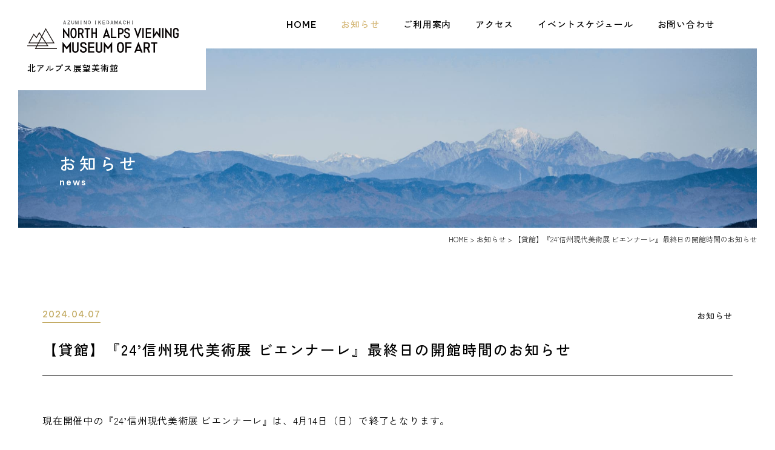

--- FILE ---
content_type: text/html; charset=UTF-8
request_url: https://www.navam-ikd.jp/news/%E3%80%90%E8%B2%B8%E9%A4%A8%E3%80%91%E3%80%8E24%E4%BF%A1%E5%B7%9E%E7%8F%BE%E4%BB%A3%E7%BE%8E%E8%A1%93%E5%B1%95-%E3%83%93%E3%82%A8%E3%83%B3%E3%83%8A%E3%83%BC%E3%83%AC%E3%80%8F%E6%9C%80/
body_size: 4022
content:

<!DOCTYPE html>
<html lang="ja">

<head>
		<meta charset="UTF-8" />
	<meta name="robots" content="index,follow">
	<link rel="canonical" href="https://www.navam-ikd.jp/news/%E3%80%90%E8%B2%B8%E9%A4%A8%E3%80%91%E3%80%8E24%E4%BF%A1%E5%B7%9E%E7%8F%BE%E4%BB%A3%E7%BE%8E%E8%A1%93%E5%B1%95-%E3%83%93%E3%82%A8%E3%83%B3%E3%83%8A%E3%83%BC%E3%83%AC%E3%80%8F%E6%9C%80/">
	<meta name="keywords" content="美術館,長野県松本市,北アルプス,安曇野,企画展">
	<meta name="description" content="北アルプス展望美術館は、正面に北アルプス連峰と安曇野の広大なパノラマを一望できる丘のうえにあります。北アルプスの山々、のどかな田園風景。ここ安曇野池田町の美しい景観は、多くの芸術家を魅了し数多くの作品を生みました。">
	<meta property="og:title" content="【貸館】『24’信州現代美術展 ビエンナーレ』最終日の開館時間のお知らせ | お知らせ | 北アルプス展望美術館">
	<meta property="og:type" content="website" />
	<meta property="og:description" content="北アルプス展望美術館は、正面に北アルプス連峰と安曇野の広大なパノラマを一望できる丘のうえにあります。北アルプスの山々、のどかな田園風景。ここ安曇野池田町の美しい景観は、多くの芸術家を魅了し数多くの作品を生みました。" />
	<meta property="og:url" content="https://www.navam-ikd.jp/news/%E3%80%90%E8%B2%B8%E9%A4%A8%E3%80%91%E3%80%8E24%E4%BF%A1%E5%B7%9E%E7%8F%BE%E4%BB%A3%E7%BE%8E%E8%A1%93%E5%B1%95-%E3%83%93%E3%82%A8%E3%83%B3%E3%83%8A%E3%83%BC%E3%83%AC%E3%80%8F%E6%9C%80/" />

	<title>【貸館】『24’信州現代美術展 ビエンナーレ』最終日の開館時間のお知らせ | お知らせ | 北アルプス展望美術館</title>

	  <meta name="viewport" content="width=1200">
<link rel="icon" type="image/vnd.microsoft.icon" href="/favicon.ico">
<link rel="apple-touch-icon" sizes="180x180" href="/apple-touch-icon.jpg">
<link rel="icon" type="image/jpg" href="/apple-touch-icon.jpg" sizes="192x192">
<meta http-equiv="X-UA-Compatible" content="IE=edge">
<meta property="og:image" content="https://www.navam-ikd.jp/ogp.jpg" /><!-- 絶対パス、1MG以下 -->
<meta property="og:image:alt" content="北アルプス展望美術館">
<meta property="og:locale" content="ja_JP">
<meta name="twitter:card" content="summary" /><!-- summary_large_imageだと画像を大きく表示 -->
<meta content="#fff" name="theme-color"><!-- Androidでアドレスバーの色指定 -->
<meta name="format-detection" content="telephone=no"><!-- Edgeでのリンク定義回避 -->

<link rel="stylesheet" type="text/css" href="/css/style.css?3" media="all">
<!-- HTML：CDNリンクを貼り付け -->
<link rel="stylesheet" href="https://cdn.jsdelivr.net/npm/yakuhanjp@3.4.1/dist/css/yakuhanjp-noto.min.css">
	<!-- Google tag (gtag.js) -->
<script async src="https://www.googletagmanager.com/gtag/js?id=G-VREPD0GS08"></script>
<script>
  window.dataLayer = window.dataLayer || [];
  function gtag(){dataLayer.push(arguments);}
  gtag('js', new Date());

  gtag('config', 'G-VREPD0GS08');
</script>	</head>

<body>
<div id="loading" class="loading">
    <p><span><img src="/img/top/header_logo.svg" alt="NORTH ALPS VIEWING MUSEUM OF ART"></span></p>
</div><div id="wrapper">

<header>
	<div id="header">
			<div id="headerIn">
				<h1 id="headerLogo" class="topLogo biggerlink">
					<a href="/">
						<span><img src="/img/top/header_logo.svg" alt="NORTH ALPS VIEWING MUSEUM OF ART"></span>
						<span class="pc">北アルプス展望美術館</span>
					</a>
				</h1>
				<!-- /.headerLinks -->
				<nav id="gNavi">
					<ul class="naviLinks">
						<li><a href="/" class="bvp ">HOME</a></li>
						<li><a href="/news/" class="is-active">お知らせ</a></li>
						<li><a href="/info/" class="">ご利用案内</a></li>
						<li><a href="/access/" class="">アクセス</a></li>
						<li><a href="/schedule/" class="">イベントスケジュール</a></li>
						<li><a href="mailto:info@navam-ikd.jp">お問い合わせ </a></li>
					</ul>
				</nav>
				<!-- /#gNavi --> 
				<div class="btnMenu"> <a href="javascript:void(0);"> <span></span> <span></span> <span></span> </a> </div>
			</div>
			<!-- /.headerIn --> 
	</div>
	<!-- /#header --> 
</header>
    <article>
        <div id="teaser">
        	<div class="teaserIn">
        		<p class="teaserImage">
					<picture >
						<source srcset="/img/news/news_kv_pc.jpg" media="(min-width: 960px)">
						<img src="/img/news/news_kv_sp.jpg" alt="お知らせ">
					</picture>
        		</p>
        		<div class="teaserTit">
        			<h2 class="hdM accessHd">
        				<span>お知らせ</span>
        				<span class="bvp">news</span>
        			</h2>
        		</div>
        	</div>
        </div>
        <!-- /.teaser -->
		      	        <div id="contents">
		<p class="path"><a href="/">HOME</a> > <a href="/news/">お知らせ</a> > 【貸館】『24’信州現代美術展 ビエンナーレ』最終日の開館時間のお知らせ</p>

			<div class="newsDetail_newsArea">
				<div class="inner">
					<div class="inner02">
						<div class="newsDetail_newsIn">
							<div class="newsDetail_newsTop">
								<p class="newsDetail_topDate bvp">2024.04.07</p>
								<div class="breadcrumbs">
								    <div class="breadcrumb_nav">
								        <ul>
										<li><a href="/news/c/info/">お知らせ</a></li>								        </ul>
								    </div>
								</div>
							</div>
							<p class="newsDetail_newsTit">【貸館】『24’信州現代美術展 ビエンナーレ』最終日の開館時間のお知らせ</p>
							<div class="newsDetail_newsTxt">
							<p>現在開催中の『24’信州現代美術展 ビエンナーレ』は、4月14日（日）で終了となります。</p>
<p>最終日の開館時間は<strong>午前9時～午後3時まで</strong>となりますので、ご来館の際はご注意ください。</p>
<p>なお、展示終了後の4月15日（月）〜4月26日（金）までの間は、展示替えのため全館休館とさせていただきます。<br />
ご迷惑をお掛けしますが、何卒宜しくお願い致します。</p>
<p>4月27日(土)より、『日本山林美術協会展　安曇野展　～日本の自然を讃う画家達の証し～』を開催いたします。<br />
お楽しみに！</p>
							</div>
							<div class="newsDetail_pageCtrl pageCtrl">
								<span class="prev op"><a href="https://www.navam-ikd.jp/news/4%e6%9c%8827%e6%97%a5%e5%9c%9f%e3%82%88%e3%82%8a%e3%80%8e%e6%97%a5%e6%9c%ac%e5%b1%b1%e6%9e%97%e7%be%8e%e8%a1%93%e5%8d%94%e4%bc%9a-%e5%ae%89%e6%9b%87%e9%87%8e%e5%b1%95%ef%bd%9e%e6%97%a5%e6%9c%ac/" rel="prev"><img src="/img/news/icon_prev.svg" alt="←"></a></span>

							    <a href="/news/" class="back op">一覧に戻る</a>
								<span class="next op"><a href="https://www.navam-ikd.jp/news/%e5%b1%95%e7%a4%ba%e6%9b%bf%e3%81%88%e4%bc%91%e9%a4%a8%e3%81%ae%e3%81%8a%e7%9f%a5%e3%82%89%e3%81%9b-5/" rel="next"><img src="/img/news/icon_next.svg" alt="→"></a></span>
							</div>
						</div>
					</div>
				</div>
			</div>
        </div>
		
        <!-- /#contents --> 
    </article>
	<footer>
	    <div id="footer">
			<div class="inner">
					<div class="footerIn">
						<div class="footerArea">
							<div class="footerIteam01">
								<p class="footerLogo"><a href="/"><img src="/img/top/header_logo.svg" alt="NORTH ALPS VIEWING MUSEUM OF ART"></a></p>
								<p class="footerTit">北アルプス展望美術館（池田町立美術館）</p>
								<p class="footerInfo">
									〒399-8602　長野県北安曇郡池田町会染7782<br>
									TEL：<a href="tel:0261-62-6600" class="pcno">0261-62-6600</a><br>
									FAX：0261-62-6601
								</p>
								<div class="footerNavi">
										<ul class="footerLink01">
											<li><a href="/" class="bvp">HOME</a></li>
											<li><a href="/news/">お知らせ</a></li>
											<li><a href="/info/">ご利用案内</a></li>
											<li><a href="/access/">アクセス</a></li>
										</ul>
										<ul class="footerLink02">
										<li><a href="/schedule/">イベントスケジュール</a></li>
   										<li><a href="mailto:info@navam-ikd.jp">お問い合わせ</a></li>
   										<li><a href="http://www.builhozen.co.jp/privacy.html" class="icon_copy" target="_blank">プライバシーポリシー</a></li>
										</ul>
								</div>
								
								<div class="footerBtn">
									<p class="footerBtn01"><a href="https://www.instagram.com/navam_6600/" target="_blank">公式Instagram</a></p>
									<p class="footerBtn02"><a href="/create/" target="_blank">池田町創造館のご利用はこちら</a></p>
								</div>
								
								<p id="copyright" class="bvp pc">©️ NORTH ALPS VIEWING MUSEUM OF ART 2023</p>
							</div>
							<div class="footerIteam02">
								<div class="gooleMap">
									<div class="gooleIframe">
									<iframe src="https://www.google.com/maps/embed?pb=!1m18!1m12!1m3!1d3211.968483716292!2d137.8937423155716!3d36.385756980036106!2m3!1f0!2f0!3f0!3m2!1i1024!2i768!4f13.1!3m3!1m2!1s0x601d6e4f42c5255b%3A0x892b7e6b5aa0b8b0!2z5YyX44Ki44Or44OX44K55bGV5pyb576O6KGT6aSoICjmsaDnlLDnlLrnq4vnvo7ooZPppKgp!5e0!3m2!1sja!2sjp!4v1679968214520!5m2!1sja!2sjp" width="600" height="450" style="border:0;" allowfullscreen="" loading="lazy" referrerpolicy="no-referrer-when-downgrade"></iframe>
									</div>
								</div>
							</div>
						</div>
					</div>
				<p class="copyright bvp sp">&copy; NORTH ALPS VIEWING MUSEUM OF ART 2023</p>
				
			</div>
			
	    </div>
	    <!-- /#footer --> 
	</footer></div>
<!-- /#wrapper --> 

<script type="text/javascript" src="/js/jquery.min.js"></script> 
<script type="text/javascript" src="/js/jquery.matchHeight-min.js"></script> 
<script type="text/javascript" src="/js/jquery.biggerlink.min.js"></script> 
<script type="text/javascript" src="/js/common.js"></script></body>
</html>


--- FILE ---
content_type: text/css
request_url: https://www.navam-ikd.jp/css/style.css?3
body_size: 85
content:
@charset "utf-8";
/*
Theme Name: イリーズ
Description: イリーズ　テンプレート
Author: 

*/


@import "reset.css";
@import "layout.css";
@import "common.css";
@import "page.css";

--- FILE ---
content_type: text/css
request_url: https://www.navam-ikd.jp/css/layout.css
body_size: 3884
content:
@charset "UTF-8";
/*
 * layout.css
 *
 *  version --- 1.0
 *  updated --- 2017/11/30
 */
/* !wrapper
---------------------------------------------------------- */
#wrapper {
	width: 100%;
	position: relative;
	overflow: hidden;
}


/* Animation
==================================*/
.c-anim-up {
	transform: translate(0, 30px);
	opacity: 0;
	transition: 0.8s ease;
	-ms-filter: blur(6px);
  	filter: blur(6px);
}
.move {
	transform: translate(0, 0);
	opacity: 1;
	-ms-filter: blur(0);
  	filter: blur(0);
}
  

/* !header
---------------------------------------------------------- */
#header {
	position: fixed;
	top: 0;
	left: 0;
	width: 100%;
	z-index: 999;
	background: #FFFFFF;
}

.home #header {
	visibility: hidden;
	opacity: 0;
	transition: opacity .3s;
	pointer-events: none;
}

.home #header.is-show {
	visibility: visible;
	opacity: 1;
	pointer-events: inherit;
	transition: opacity .3s;
}

#headerIn {
	display: flex;
	position: relative;
	justify-content: flex-end;
	align-items: center;
	height: 80px;
}

.topLogo {
	position: absolute;
	top: 0;
	left: 0;
	z-index: 99;
	background: #FFFFFF;
	width: 340px;
	height: 149px;
	display: flex;
	flex-direction: column;
	align-items: center;
}

#headerLogo a {
	display: block;
	margin-top: 34px;
	text-decoration: none;
}
#headerLogo a img {
	
	transition: all 0.5s;
}
#headerLogo a:hover img {
	opacity: 0.7;
}
.topLogo span {
	display: block;
	font-size: 14px;
	font-weight: 500;
	letter-spacing: 0.08em;
	line-height: 2.14;
	color: #000000;
}
.topLogo span:last-child {
	
	margin-top: 11px;
}
.topLogo span img {
	width: 100%;
}
#gNavi {
	padding-right: 100px;
}
.naviLinks {
	display: flex;
}
.naviLinks li {
	margin-left: 40px;
}
.naviLinks li:nth-child(1) {
	position:relative;
	top:1px;
	left:0;
}
.naviLinks li a {
	text-decoration: none;
	font-size: 15px;
	font-weight: 500;
	line-height: 2;
	letter-spacing: 0.05em;
	color: #000000;
}
.naviLinks li a:hover,
.naviLinks li a.is-active {
	color: #D5B879;
}


@media (max-width:1200px) and (min-width: 960px) {
	.topLogo {
		width: 350px;
		left: 0;
		padding-left: 30px;
		box-sizing: border-box;
	}
	#gNavi {
		padding-right: 30px;
	}
	.naviLinks li {
		margin-left: 20px;
	}
}
@media (max-width:1050px) and (min-width: 960px) {
	.topLogo {
		width: 325px;
	}
	#gNavi {
		margin-left: 15px;
	}
	.naviLinks li a {
		font-size: 14px;
	}
}

/*** タブレット 768x ~ 959px***/
@media screen and (max-width: 959px) {
	#header {
		/* height: 55px; */
	}

	.home #header {
		visibility:visible;
		opacity: 1;
		pointer-events:visible;
	}

	#headerIn {
		height: 0;
	}
	
	.topLogo {
		display: none;
		/* position: fixed;
		left: 0;
		background: #FFFFFF;
		width:207px;
		height: 72px;
		z-index: 99;
		align-items: flex-start; */
	}
	#headerLogo a {
		display: none;
		/* margin: 18px 0 0 20px; */
	}
	.topLogo span {
		display: none;
		/* display: block;
		font-size: 14px;
		font-weight: 500;
		letter-spacing: 0.08em;
		line-height: 2.14;
		color: #000000; */
	}
	.topLogo span:first-child {
		display: none;
		/* width: 167px; */
	}
	.topLogo span:last-child {
		display: none;
	}
	#gNavi {
		opacity: 0;
		position: fixed;
		top: 0 !important;
		right: 0 !important;
		width: 100%;
		max-width: 100%;
		height: 100vh;
		background:#FFFFFF;
		z-index: 98;
		box-sizing: border-box;
		overflow-x: hidden;
		overflow-y: auto;
		-webkit-overflow-scrolling: touch;
		opacity: 0;
		transition: opacity .3s, height .3s;
		display: block;
		justify-content: center;
		align-items: center;
		padding: 86px 0;
		visibility: hidden;
		pointer-events: none;
	}
	#gNavi.active {
		visibility: visible;
		opacity: 1;
		pointer-events: inherit;
	}
	#gNavi .naviLinks {
		display: block;
		text-align: center;
	}
	#gNavi .naviLinks li {
		padding: 22px 0 23px;
		margin: 0;
	}
	#gNavi .naviLinks li a {
		cursor: pointer !important;
		font-size: 14px;
		font-weight: 500;
		letter-spacing: 0.08em;
		color: #000000;
	}
}

/*** スマホ 320px ~ 767px***/
@media screen and (max-width: 767px) {}

.btnMenu {
    display: none;
	width: 70px;
	height: 55px;
	position: fixed;
	right: 0;
	top: 0;
	z-index: 999;
}

.btnMenu a {
    display: block;
    position: relative;
    width: 100%;
    height: 100%;
}

.btnMenu a span {
	position: absolute;
	left: 20px;
    display: block;
    background: #000000;
    height: 2px;
    transition: all 0.4s;
    -webkit-transition: all 0.4s;
    -moz-transition: all 0.4s;
}

.btnMenu a span:first-child {
	width: 30px;
    top: 18px;
}

.btnMenu a span:nth-child(2) {
	width: 20px;
	margin-top: -1px;
    top: 50%;
}

.btnMenu a span:last-child {
    bottom: 18px;
	width: 15px;
}

.btnMenu.active a span:first-child {
    -webkit-transform: translateY(8px) rotate(20deg);
    -moz-transform: translateY(8px) rotate(20deg);
    -ms-transform: translateY(8px) rotate(20deg);
    transform: translateY(8px) rotate(20deg);
}

.btnMenu.active a span:nth-child(2) {
    opacity: 0;
}

.btnMenu.active a span:last-child {
	width: 30px;
    -webkit-transform: translateY(-9px) rotate(-20deg);
    -moz-transform: translateY(-9px) rotate(-20deg);
    -ms-transform: translateY(-9px) rotate(-20deg);
    transform: translateY(-9px) rotate(-20deg);
}

/*** タブレット 768x ~ 959px***/
@media screen and (max-width: 959px) {
    .btnMenu {
    display: block;
	width: 55px;
    background: #fff;
    }

	.btnMenu a {
	left: -5px;
	}

}


.loading {
	display: table;
	width:100%;
	height:100%;
	background-color: #fff;
	position:fixed;
	top:0;
	left:0;
	z-index: 9999;
}

.loading.loaded2 {
	opacity: 0;
    visibility: hidden;
    -webkit-transition: all 1.5s;
    transition: all 1.5s;
}

.loading p {
	display: table-cell;
  	vertical-align: middle;
  	text-align: center;
	margin:0 auto;
}

.loading p span {
	display: block;
	width:250px;
	height:53px;
	margin:0 auto;
	overflow: hidden;
}

.loading p img {
	position:relative;
	top:60px;
	left:0;
	animation-name: animation;
  	animation-duration:0.8s;
	animation-timing-function:ease;
	animation-fill-mode:forwards;
}

.loading.loaded p img {
	position:relative;
	top:60px;
	left:0;
	animation-name: animation2;
  	animation-duration:0.8s;
	animation-timing-function:ease;
	animation-fill-mode:forwards;
}

@keyframes animation{
    0%{
		top:60px;
    }
    100%{
		top:0px;
    }
}

@keyframes animation2 {
    0%{
		top:0px;
    }
    100%{
		top:-60px;
    }
}


/* !mainVisual
---------------------------------------------------------- */
#mainVisual {
	padding: 0 30px 80px;
	position: relative;
}
#mainVisual_souzou {
	padding: 0 0px 80px;
	position: relative;
}
.mainImage {
	width: 100%;
	position: relative;
	overflow: hidden;
}
.mainImage img {
	width: 100%;
	height: auto;
	-ms-filter: blur(6px);
  	filter: blur(6px);
	transform: scale(1.1,1.1);
	transition: 3.0s ease;
}

.mainImage.show img {
	-ms-filter: blur(0);
  	filter: blur(0);
	transform: scale(1);
}
#mainIn {
	display: flex;
	position: absolute;
	width: 100%;
	left: 0;
	bottom: 0;
	z-index: 3;
	background: #fff;
	justify-content: flex-end;
	height: 80px;
	align-items: center;
}

#mainIn_souzou {
	display: flex;
	position: absolute;
	width: 100%;
	left: 0;
	bottom: 0;
	z-index: 3;
	background: #fff;
	justify-content: center;
	height: 80px;
	align-items: center;
}

.mainLogo {
	width: 399px;
	height: 130px;
	background: #fff;
	display: flex;
	justify-content: center;
	position: absolute;
	bottom: 10px;
	left: -30px;
	z-index: 10;
}
.mainLogo a {
	text-decoration: none !important;
	margin-top: 32px
}

.mainLogo a img {	
	transition: all 0.5s;
}
.mainLogo a:hover img {
	opacity: 0.7;
}

.mainLogo span {
	/* width:319px; */
	display: block;
}
.createLogo span {
	width:319px;
}
.mainLogo span:last-child {
	display: block;
	font-size: 14px;
	font-weight: 500;
	letter-spacing: 0.08em;
	line-height: 2.14;
	color: #000000;
	margin-top: 11px;
}
.mainLinks {
	padding-right: 100px;
}

@media (max-width:1200px) and (min-width: 960px) {
	.mainLogo {
		width: 350px;
		left: 0;
		padding-left: 30px;
		box-sizing: border-box;
	}
	.mainLinks {
		padding-right: 30px;
	}
	.mainLinks li {
		margin-left: 20px;
	}
}
@media (max-width:1050px) and (min-width: 960px) {
	.mainLogo {
		width: 325px;
	}
	.mainLinks li {
		margin-left: 15px;
	}
	.mainLinks li a {
		font-size: 14px;
	}
}

/*** タブレット 768x ~ 959px***/
@media screen and (max-width: 959px) {
	#mainVisual {
		padding: 55px 20px 48px;
	}

	#mainIn {
		height: 48px;
	}

	.mainLogo {
		width: 253px;
		height: 73px;
		background: #fff;
		display: flex;
		justify-content: center;
		left: 0;
	}
	.mainLogo a {
		text-decoration: none !important;
		margin-top: 19px
	}
	.mainLogo span:first-child {
		width: 214px;
		height: 45px;
	}
	.mainLogo span:last-child {
		display: none;
	}
	.mainLinks  {
		display: none;
	}
}

/*** スマホ 320px ~ 767px***/
@media screen and (max-width: 767px) {
	.mainLogo {
		display: none;
	}
}

/* 創造館 */

.souzou {
	width: 399px;
	height: 130px;
	background: #fff;
	display: flex;
	justify-content: center;
	position: absolute;
	bottom: 23vw;
	left: -30px;
	z-index: 10;
}
.souzou::before {
	position: absolute;
    top: -8px;
    left: -8px;
    width: 104%;
    height: 112%;
    border: 2px solid #fff;
    content: '';
}
.souzou a {
	text-decoration: none !important;
	margin-top: 32px
}

.souzou a img {	
	transition: all 0.5s;
}
.souzou a:hover img {
	opacity: 0.7;
}

.souzou span {
	/* width:319px; */
	display: block;
}
.createLogo span {
	width:319px;
}
.souzou span:last-child {
	display: block;
	font-size: 14px;
	font-weight: 500;
	letter-spacing: 0.08em;
	line-height: 2.14;
	color: #000000;
	margin-top: 11px;
	text-align: center;
}
.mainLinks {
	padding-right: 100px;
}

@media (max-width:1200px) and (min-width: 960px) {
	.souzou {
		width: 350px;
		left: 0;
		padding-left: 30px;
		box-sizing: border-box;
	}
	.mainLinks {
		padding-right: 30px;
	}
	.mainLinks li {
		margin-left: 20px;
	}
}
@media (max-width:1050px) and (min-width: 960px) {
	.souzou {
		width: 325px;
	}
	.mainLinks li {
		margin-left: 15px;
	}
	.mainLinks li a {
		font-size: 14px;
	}
}

/*** タブレット 768x ~ 959px***/
@media screen and (max-width: 959px) {
	.souzou {
		width: 253px;
		height: 73px;
		background: #fff;
		display: flex;
		justify-content: center;
		left: 0;
	}
	.souzou a {
		text-decoration: none !important;
		margin-top: 19px
	}
	.souzou span:first-child {
		width: 214px;
		height: 45px;
	}
	.souzou span:last-child {
		display: none;
	}
	.mainLinks  {
		display: none;
	}
}

/*** スマホ 320px ~ 767px***/
@media screen and (max-width: 767px) {
	.mainLogo {
		display: none;
	}
}

/* !teaser
---------------------------------------------------------- */
#teaser {
	padding: 80px 30px 0;
}
.teaserIn {
	position: relative;
}
.teaserTit {
	position: absolute;
	bottom: 66px;
	left: 68px;
	z-index: 3;
}
.teaserImage {
	width: 100%;
	/* height: 350px; */
	padding-top: 24.3%;
	position: relative;
}
.teaserImage  img {
	position: absolute;
	left: 0;
	top: 0;
	z-index: 3;
	object-fit: cover;
	width: 100%;
	height: 100%;
}
/*** タブレット 768x ~ 959px***/
@media screen and (max-width: 959px) {
	#teaser {
		padding: 0;
	}
	.teaserTit {
		bottom: 32px;
		left: 15px;
		z-index: 3;
	}
	.teaserImage {
		padding-top: 68%;
	}
}

/*** スマホ 320px ~ 767px***/
@media screen and (max-width: 767px) {}

/* !contents
---------------------------------------------------------- */
#contents {}

#main {}

#side {}

.inner {
	max-width: 1240px;
	width: 100%;
	padding: 0 50px;
	margin: 0 auto;
}
/*** タブレット 768x ~ 959px***/
@media screen and (max-width: 959px) {
	.inner {
		width: auto;
		max-width: unset;
	}
}

/*** スマホ 320px ~ 767px***/
@media screen and (max-width: 767px) {
	.inner {
		padding: 0 20px;
	}
}

/* !pageTop
---------------------------------------------------------- */
.pageTop {}

@media screen and (max-width: 767px) {}

/* !footer
---------------------------------------------------------- */
#footer {
	overflow: hidden;
}
.footerArea {
	display: flex;
	position: relative;
}
.footerArea .footerIteam01 {
	width: 440px;
	margin-right: 73px;
	/* width: 31.42vw;
	margin-right: 5.21vw; */
}

@media screen and (max-width: 1100px) {
	.footerArea .footerIteam01 {
		margin-right: 10px;
	}

}

.footerLogo {
	width: 275px;
}
.footerLogo img {
	width: 100%;
	transition: 0.3s ease;
}
.footerLogo a:hover img {
	opacity: 0.7;
}
.footerArea .footerIteam02 {
	width: calc(100% - 513px);
}
.gooleMap {
	width: calc(50vw + 100px);
	height: 712px;
}
.gooleIframe {
	position: relative;
	width: 100%;
	height: 100%;
}
.gooleIframe iframe {
	position: absolute;
	top: 0;
	left: 0;
	bottom: 0;
	width: 100%;
	height: 100%;
	z-index: 2;
}
.footerTit {
	white-space: nowrap;
	font-size: 18px;
	font-weight: 500;
	line-height: 1.66;
	letter-spacing: 0.08em;
	color: #000000;
	margin-top: 33px;
}
.footerInfo {
	margin-top: 12px;
	font-size: 15px;
	font-weight: 400;
	line-height: 1.86;
	letter-spacing: 0.08em;
	color: #000000;
}
a.pcno {
	pointer-events: none;
}

.footerNavi {
	margin-top: 42px;
	display: flex;
	white-space: nowrap;
}
.footerLink01 li+li,
.footerLink02 li+li {
	margin-top: 20px;
}
.footerLink01 {
	width: 86px;
}
.footerLink02 {
	width: calc(100% - 121px);
	margin-left: 35px;
}
.footerNavi li a {
		text-decoration: none;
		font-size: 15px;
		font-weight: 500;
		line-height: 2;
		letter-spacing: 0.05em;
		color: #000000;
}
.footerNavi li a:hover {
	color: #D5B879;
}
.icon_copy {
	position: relative;
}
.icon_copy::before{
	content: '';
	position: absolute;
	right: -9px;
	top: 0;
	z-index: 3;
	background: url("../img/top/icon_footer.svg")right center no-repeat;
	width: 9px;
	height: 100%;
	background-size: 100% auto;
	transition: all 0.5s !important;
}
.icon_copy:hover::before{
	opacity: 0;
}

.icon_copy::after{
	opacity: 0;
	content: '';
	position: absolute;
	right: -9px;
	top: 0;
	z-index: 3;
	background: url("../img/top/icon_footer_h1.svg")right center no-repeat;
	width: 9px;
	height: 100%;
	background-size: 100% auto;
	transition: all 0.5s !important;
}

.createFooterNavi .icon_copy:hover::after{
	background: url("../img/top/icon_footer_h2.svg")right center no-repeat;
}

.icon_copy:hover::after{
	opacity: 1;
}


.icon_copy:hover::after{
	background: url("../img/top/icon_footer_h1.svg")right center no-repeat;
}
.footerBtn {
	margin-top: 52px;
}
.footerBtn01,
.footerBtn02 {
	width: 270px;
	height: 40px;
	border: 1px solid #000000;
	text-align: center;
	overflow: hidden;
	position:relative;
}

.footerBtn01 a,
.footerBtn02 a {
	display: block;
	font-size: 15px;
	font-weight: 500;
	line-height: 40px;
	letter-spacing: 0.05em;
	color: #000000;
	text-decoration: none !important;
}
.footerBtn01 a {
	/* position: relative;
	left:12px; */
	padding:0 0 0 12px;
}
.create_footerBtn.footerBtn01 a {
	position: relative;
	left:0;
}
.footerBtn01 a::before{
	position: absolute;
	left: 70px;
	top: 0;
	z-index: 3;
	content: '';
	background: url('../img/top/top_footer_ins.svg') left center no-repeat;
	width: 14px;
	height: 100%;
	background-size: auto;
	transition: 0.8s ease;
}
.footerBtn01 a::after {
	content: '';
	position: absolute;
    width: 150%;
    height: 250%;
    left: -25%;
    z-index: -1;
	background: #000;
    top: 200%;
	transform: translate(0px, 0%) rotate(-10deg);
	transition: 0.8s ease;
}

.footerBtn01 a:hover {
    color:#fff;
}
.footerBtn01 a:hover::before{
	background: url('../img/top/top_footer_ins_w.svg') left center no-repeat;
}
.footerBtn01 a:hover::after {
    top: -50%;
	transform: translate(0px, 0%) rotate(0deg);
}

.footerBtn02 {
	margin-top: 25px;
}

.footerBtn02 a:hover {
    color:#fff;
}
.footerBtn02 a::after {
	content: '';
	position: absolute;
    width: 150%;
    height: 250%;
    left: -25%;
    z-index: -1;
	background: #000;
    top: 200%;
	transform: translate(0px, 0%) rotate(-10deg);
	transition: 0.8s ease;
}
.footerBtn02 a:hover::after {
    top: -50%;
	transform: translate(0px, 0%) rotate(0deg);
}


#copyright {
	color: #999999;
	font-size: 12px;
	font-weight: 500;
	line-height: 2.5;
	letter-spacing: 0.08em;
	margin-top: 58px;
	white-space: nowrap;
}

/*** タブレット 768x ~ 959px***/
@media screen and (max-width: 959px) {
	#footer {
		padding-bottom:37px;
	}
	.footerArea {
		display: block;
	}
	.footerArea .footerIteam01 {
		width: auto;
		padding-top: unset;
		margin-right: auto;
	}
	.footerLogo {
		width: 200px;
	}
	.footerArea .footerIteam02 {
		margin-top: 40px;
		margin-left: -20px;
	}
	.gooleMap {
		width: 100vw;
		height: 215px;
	}
	.gooleIframe iframe {
		height: 100%;
	}
	.footerTit {
		font-size: 15px;
		line-height: 1;
		margin-top: 35px;
	}
	.footerInfo {
		margin-top: 15px;
		font-size: 14px;
		line-height: 1.93;
	}

	a.pcno {
		pointer-events:visible;
	}
	.footerNavi {
		margin-top: 28px;
		white-space: nowrap;
	}
	.footerLink01 li+li,
	.footerLink02 li+li {
		margin-top: 10px;
	}
	.footerLink01 {
		width: 75px;
	}
	.footerLink02 {
		width: calc(100% - 110px);
	}
	.footerNavi li a {
			font-size: 14px;
			line-height: 2.85;
			letter-spacing: 0.08em;
	}
	.icon_copy::after{
		right: -8px;
		background-size: 100% auto;
	}


	.footerBtn {
		width: 100%;
		margin-top: 36px;
	}
	.footerBtn01,
	.footerBtn02 {
		width: 100%;
		height: 40px;
		border: 1px solid #000000;
		text-align: center;
	}
	.footerBtn01 a,
	.footerBtn02 a {
		font-size: 14px;
		letter-spacing: 0.08em;
	}
	.footerBtn01 a::before{
		left: -20px;
	}
	.footerBtn02 {
		margin-top: 24px;
	}
	.copyright {
		text-align: center;
		width: 100%;
		color: #999999;
		font-size: 12px;
		font-weight: 500;
		line-height: 1.25;
		letter-spacing: 0.08em;
		margin-top: 36px;
	}
	
}

/*** スマホ 320px ~ 767px***/
@media screen and (max-width: 767px) {
	a.pcno {
		pointer-events:visible;
	}
	.footerNavi li a {
		line-height: 2.0;
		letter-spacing: 0;
}
}


--- FILE ---
content_type: text/css
request_url: https://www.navam-ikd.jp/css/common.css
body_size: 3742
content:
@charset "UTF-8";
/*
 * common.css
 *
 *  version --- 1.0
 *  updated --- 2017/11/30
 */
/* !Base Fonts -------------------------------------------------------------- */
a {
    color: #222;
    text-decoration: none;
    transition: all 0.5s !important;
    -moz-transition: all 0.5s !important; /* Firefox */
    -webkit-transition: all 0.5s !important; /* Chrome&Safari */
}

a:hover {
    color: inherit;
    text-decoration: underline;
    transition: all 0.5s !important;
    -moz-transition: all 0.5s !important; /* Firefox */
    -webkit-transition: all 0.5s !important; /* Chrome&Safari */
}

.op {
    -webkit-transition: opacity 0.5s ease-out;
    -moz-transition: opacity 0.5s ease-out;
    -ms-transition: opacity 0.5s ease-out;
    transition: opacity 0.5s ease-out;
}

.op:hover {
    text-decoration: none;
    opacity: .1;
    -webkit-opacity: .8;
    -moz-opacity: .8;
    -webkit-transition: opacity 0.5s ease-out;
    -moz-transition: opacity 0.5s ease-out;
    -ms-transition: opacity 0.5s ease-out;
    transition: opacity 0.5s ease-out;
}

.fwN {
    font-weight: normal;
}

.fwB {
    font-weight: bold;
}

.fs10 {
    font-size: 1.0rem;
}

.fs11 {
    font-size: 1.1rem;
}

.fs12 {
    font-size: 1.2rem;
}

.fs13 {
    font-size: 1.3rem;
}

.fs14 {
    font-size: 1.4rem;
}

.fs15 {
    font-size: 1.5rem;
}

.fs16 {
    font-size: 1.6rem;
}

.fs17 {
    font-size: 1.7rem;
}

.fs18 {
    font-size: 1.8rem;
}

.fs19 {
    font-size: 1.9rem;
}

.fs20 {
    font-size: 2.0rem;
}

.fs21 {
    font-size: 2.1rem;
}

.fs22 {
    font-size: 2.2rem;
}

.fs23 {
    font-size: 2.3rem;
}

.fs24 {
    font-size: 2.4rem;
}

.fs25 {
    font-size: 2.5rem;
}

sup {
    font-size: 8px;
    vertical-align: top;
}

sub {
    font-size: 8px;
    vertical-align: baseline;
}

/* !Inline Align ------------------------------------------------------------ */
.taL {
    text-align: left !important;
}

.taC {
    text-align: center !important;
}

.taR {
    text-align: right !important;
}

.vaT {
    vertical-align: top !important;
}

.vaM {
    vertical-align: middle !important;
}

.vaB {
    vertical-align: bottom !important;
}

.blockC {
    margin-right: auto;
    margin-left: auto;
    text-align: left;
}

* html .blockC {
    margin-right: 0;
    margin-left: 0;
}

.blockR {
    margin-left: auto;
    text-align: left;
}

* html .blockR {
    margin-left: 0;
}

/* !Width ------------------------------------------------------------------- */
.w03per {
    width: 3% !important;
}

.w05per {
    width: 5% !important;
}

.w10per {
    width: 10% !important;
}

.w13per {
    width: 13% !important;
}

.w15per {
    width: 15% !important;
}

.w20per {
    width: 20% !important;
}

.wQuart {
    width: 25% !important;
}

.w30per {
    width: 30% !important;
}

.wTri {
    width: 33.33% !important;
}

.w35per {
    width: 35% !important;
}

.w40per {
    width: 40% !important;
}

.w45per {
    width: 45% !important;
}

.wHalf {
    width: 50% !important;
}

.wMax {
    width: 100% !important;
}

/* !Floats ------------------------------------------------------------------ */
.flL {
    display: inline;
    float: left;
}

.flR {
    display: inline;
    float: right;
}

.flImgL {
    display: inline;
    float: left;
    margin-right: 10px;
}

.flImgR {
    display: inline;
    float: right;
    margin-left: 10px;
}

.ftBox {
    overflow: hidden;
}

/* !Tools ------------------------------------------------------------------- */
.clear {
    clear: both;
}

.block {
    display: block !important;
}

.hide {
    display: none !important;
}

.bgN {
    background: none !important;
}

.tdU {
    text-decoration: underline;
}

.tdN {
    text-decoration: none;
}

/* !JavaScript -------------------------------------------------------------- */
.over { /* ロールオーバー呼び出し用 */
}

/* !Margin ------------------------------------------------------------------ */
.mt00 {
    margin-top: 0 !important;
}

.mt05 {
    margin-top: 5px !important;
}

.mt10 {
    margin-top: 10px !important;
}

.mt15 {
    margin-top: 15px !important;
}

.mt20 {
    margin-top: 20px !important;
}

.mt25 {
    margin-top: 25px !important;
}

.mt30 {
    margin-top: 30px !important;
}

.mt35 {
    margin-top: 35px !important;
}

.mt40 {
    margin-top: 40px !important;
}

.mt45 {
    margin-top: 45px !important;
}

.mt50 {
    margin-top: 50px !important;
}

.mt55 {
    margin-top: 55px !important;
}

.mt60 {
    margin-top: 60px !important;
}

.mt65 {
    margin-top: 65px !important;
}

.mt70 {
    margin-top: 70px !important;
}

.mt75 {
    margin-top: 75px !important;
}

.mt80 {
    margin-top: 80px !important;
}

.mt85 {
    margin-top: 85px !important;
}

.mt90 {
    margin-top: 90px !important;
}

.mt95 {
    margin-top: 95px !important;
}

.mt100 {
    margin-top: 100px !important;
}

.mr00 {
    margin-right: 0 !important;
}

.mr05 {
    margin-right: 5px !important;
}

.mr10 {
    margin-right: 10px !important;
}

.mr15 {
    margin-right: 15px !important;
}

.mr20 {
    margin-right: 20px !important;
}

.mr25 {
    margin-right: 25px !important;
}

.mr30 {
    margin-right: 30px !important;
}

.mr35 {
    margin-right: 35px !important;
}

.mr40 {
    margin-right: 40px !important;
}

.mr45 {
    margin-right: 45px !important;
}

.mr50 {
    margin-right: 50px !important;
}

.mr55 {
    margin-right: 55px !important;
}

.mr60 {
    margin-right: 60px !important;
}

.mr65 {
    margin-right: 65px !important;
}

.mr70 {
    margin-right: 70px !important;
}

.mr75 {
    margin-right: 75px !important;
}

.mr80 {
    margin-right: 80px !important;
}

.mr85 {
    margin-right: 85px !important;
}

.mr90 {
    margin-right: 90px !important;
}

.mr95 {
    margin-right: 95px !important;
}

.mr100 {
    margin-right: 100px !important;
}

.mb00 {
    margin-bottom: 0 !important;
}

.mb05 {
    margin-bottom: 5px !important;
}

.mb10 {
    margin-bottom: 10px !important;
}

.mb15 {
    margin-bottom: 15px !important;
}

.mb20 {
    margin-bottom: 20px !important;
}

.mb25 {
    margin-bottom: 25px !important;
}

.mb30 {
    margin-bottom: 30px !important;
}

.mb35 {
    margin-bottom: 35px !important;
}

.mb40 {
    margin-bottom: 40px !important;
}

.mb45 {
    margin-bottom: 45px !important;
}

.mb50 {
    margin-bottom: 50px !important;
}

.mb55 {
    margin-bottom: 55px !important;
}

.mb60 {
    margin-bottom: 60px !important;
}

.mb65 {
    margin-bottom: 65px !important;
}

.mb70 {
    margin-bottom: 70px !important;
}

.mb75 {
    margin-bottom: 75px !important;
}

.mb80 {
    margin-bottom: 80px !important;
}

.mb85 {
    margin-bottom: 85px !important;
}

.mb90 {
    margin-bottom: 90px !important;
}

.mb95 {
    margin-bottom: 95px !important;
}

.mb100 {
    margin-bottom: 100px !important;
}

.ml00 {
    margin-left: 0 !important;
}

.ml05 {
    margin-left: 5px !important;
}

.ml10 {
    margin-left: 10px !important;
}

.ml15 {
    margin-left: 15px !important;
}

.ml20 {
    margin-left: 20px !important;
}

.ml25 {
    margin-left: 25px !important;
}

.ml30 {
    margin-left: 30px !important;
}

.ml35 {
    margin-left: 35px !important;
}

.ml40 {
    margin-left: 40px !important;
}

.ml45 {
    margin-left: 45px !important;
}

.ml50 {
    margin-left: 50px !important;
}

.ml55 {
    margin-left: 55px !important;
}

.ml60 {
    margin-left: 60px !important;
}

.ml65 {
    margin-left: 65px !important;
}

.ml70 {
    margin-left: 70px !important;
}

.ml75 {
    margin-left: 75px !important;
}

.ml80 {
    margin-left: 80px !important;
}

.ml85 {
    margin-left: 85px !important;
}

.ml90 {
    margin-left: 90px !important;
}

.ml95 {
    margin-left: 95px !important;
}

.ml100 {
    margin-left: 100px !important;
}

/* !Padding  ---------------------------------------------------------------- */
.pt00 {
    padding-top: 0 !important;
}

.pt05 {
    padding-top: 5px !important;
}

.pt10 {
    padding-top: 10px !important;
}

.pt15 {
    padding-top: 15px !important;
}

.pt20 {
    padding-top: 20px !important;
}

.pt25 {
    padding-top: 25px !important;
}

.pt30 {
    padding-top: 30px !important;
}

.pt35 {
    padding-top: 35px !important;
}

.pt40 {
    padding-top: 40px !important;
}

.pt45 {
    padding-top: 45px !important;
}

.pt50 {
    padding-top: 50px !important;
}

.pt55 {
    padding-top: 55px !important;
}

.pt60 {
    padding-top: 60px !important;
}

.pt65 {
    padding-top: 65px !important;
}

.pt70 {
    padding-top: 70px !important;
}

.pt75 {
    padding-top: 75px !important;
}

.pt80 {
    padding-top: 80px !important;
}

.pt85 {
    padding-top: 85px !important;
}

.pt90 {
    padding-top: 90px !important;
}

.pt95 {
    padding-top: 95px !important;
}

.pt100 {
    padding-top: 100px !important;
}

.pr00 {
    padding-right: 0 !important;
}

.pr05 {
    padding-right: 5px !important;
}

.pr10 {
    padding-right: 10px !important;
}

.pr15 {
    padding-right: 15px !important;
}

.pr20 {
    padding-right: 20px !important;
}

.pr25 {
    padding-right: 25px !important;
}

.pr30 {
    padding-right: 30px !important;
}

.pr35 {
    padding-right: 35px !important;
}

.pr40 {
    padding-right: 40px !important;
}

.pr45 {
    padding-right: 45px !important;
}

.pr50 {
    padding-right: 50px !important;
}

.pr55 {
    padding-right: 55px !important;
}

.pr60 {
    padding-right: 60px !important;
}

.pr65 {
    padding-right: 65px !important;
}

.pr70 {
    padding-right: 70px !important;
}

.pr75 {
    padding-right: 75px !important;
}

.pr80 {
    padding-right: 80px !important;
}

.pr85 {
    padding-right: 85px !important;
}

.pr90 {
    padding-right: 90px !important;
}

.pr95 {
    padding-right: 95px !important;
}

.pr100 {
    padding-right: 100px !important;
}

.pb00 {
    padding-bottom: 0 !important;
}

.pb05 {
    padding-bottom: 5px !important;
}

.pb10 {
    padding-bottom: 10px !important;
}

.pb15 {
    padding-bottom: 15px !important;
}

.pb20 {
    padding-bottom: 20px !important;
}

.pb25 {
    padding-bottom: 25px !important;
}

.pb30 {
    padding-bottom: 30px !important;
}

.pb35 {
    padding-bottom: 35px !important;
}

.pb40 {
    padding-bottom: 40px !important;
}

.pb45 {
    padding-bottom: 45px !important;
}

.pb50 {
    padding-bottom: 50px !important;
}

.pb55 {
    padding-bottom: 55px !important;
}

.pb60 {
    padding-bottom: 60px !important;
}

.pb65 {
    padding-bottom: 65px !important;
}

.pb70 {
    padding-bottom: 70px !important;
}

.pb75 {
    padding-bottom: 75px !important;
}

.pb80 {
    padding-bottom: 80px !important;
}

.pb85 {
    padding-bottom: 85px !important;
}

.pb90 {
    padding-bottom: 90px !important;
}

.pb95 {
    padding-bottom: 95px !important;
}

.pb100 {
    padding-bottom: 100px !important;
}

.pl00 {
    padding-left: 0 !important;
}

.pl05 {
    padding-left: 5px !important;
}

.pl10 {
    padding-left: 10px !important;
}

.pl15 {
    padding-left: 15px !important;
}

.pl20 {
    padding-left: 20px !important;
}

.pl25 {
    padding-left: 25px !important;
}

.pl30 {
    padding-left: 30px !important;
}

.pl35 {
    padding-left: 35px !important;
}

.pl40 {
    padding-left: 40px !important;
}

.pl45 {
    padding-left: 45px !important;
}

.pl50 {
    padding-left: 50px !important;
}

.pl55 {
    padding-left: 55px !important;
}

.pl60 {
    padding-left: 60px !important;
}

.pl65 {
    padding-left: 65px !important;
}

.pl70 {
    padding-left: 70px !important;
}

.pl75 {
    padding-left: 75px !important;
}

.pl80 {
    padding-left: 80px !important;
}

.pl85 {
    padding-left: 85px !important;
}

.pl90 {
    padding-left: 90px !important;
}

.pl95 {
    padding-left: 95px !important;
}

.pl100 {
    padding-left: 100px !important;
}

@media screen and (max-width: 767px) {
    /* !Margin ------------------------------------------------------------------ */
    .mt05 {
        margin-top: 3px !important;
    }

    .mt10 {
        margin-top: 5px !important;
    }

    .mt15 {
        margin-top: 7px !important;
    }

    .mt20 {
        margin-top: 10px !important;
    }

    .mt25 {
        margin-top: 13px !important;
    }

    .mt30 {
        margin-top: 15px !important;
    }

    .mt35 {
        margin-top: 17px !important;
    }

    .mt40 {
        margin-top: 20px !important;
    }

    .mt45 {
        margin-top: 23px !important;
    }

    .mt50 {
        margin-top: 25px !important;
    }

    .mt55 {
        margin-top: 27px !important;
    }

    .mt60 {
        margin-top: 30px !important;
    }

    .mt65 {
        margin-top: 33px !important;
    }

    .mt70 {
        margin-top: 35px !important;
    }

    .mt75 {
        margin-top: 37px !important;
    }

    .mt80 {
        margin-top: 40px !important;
    }

    .mt85 {
        margin-top: 42px !important;
    }

    .mt90 {
        margin-top: 45px !important;
    }

    .mt95 {
        margin-top: 47px !important;
    }

    .mt100 {
        margin-top: 50px !important;
    }

    .mr05 {
        margin-right: 3px !important;
    }

    .mr10 {
        margin-right: 5px !important;
    }

    .mr15 {
        margin-right: 7px !important;
    }

    .mr20 {
        margin-right: 10px !important;
    }

    .mr25 {
        margin-right: 13px !important;
    }

    .mr30 {
        margin-right: 15px !important;
    }

    .mr35 {
        margin-right: 17px !important;
    }

    .mr40 {
        margin-right: 20px !important;
    }

    .mr45 {
        margin-right: 23px !important;
    }

    .mr50 {
        margin-right: 25px !important;
    }

    .mr55 {
        margin-right: 27px !important;
    }

    .mr60 {
        margin-right: 30px !important;
    }

    .mr65 {
        margin-right: 33px !important;
    }

    .mr70 {
        margin-right: 35px !important;
    }

    .mr75 {
        margin-right: 37px !important;
    }

    .mr80 {
        margin-right: 40px !important;
    }

    .mr85 {
        margin-right: 42px !important;
    }

    .mr90 {
        margin-right: 45px !important;
    }

    .mr95 {
        margin-right: 47px !important;
    }

    .mr100 {
        margin-right: 50px !important;
    }

    .mb05 {
        margin-bottom: 3px !important;
    }

    .mb10 {
        margin-bottom: 5px !important;
    }

    .mb15 {
        margin-bottom: 7px !important;
    }

    .mb20 {
        margin-bottom: 10px !important;
    }

    .mb25 {
        margin-bottom: 13px !important;
    }

    .mb30 {
        margin-bottom: 15px !important;
    }

    .mb35 {
        margin-bottom: 17px !important;
    }

    .mb40 {
        margin-bottom: 20px !important;
    }

    .mb45 {
        margin-bottom: 23px !important;
    }

    .mb50 {
        margin-bottom: 25px !important;
    }

    .mb55 {
        margin-bottom: 27px !important;
    }

    .mb60 {
        margin-bottom: 30px !important;
    }

    .mb65 {
        margin-bottom: 33px !important;
    }

    .mb70 {
        margin-bottom: 35px !important;
    }

    .mb75 {
        margin-bottom: 37px !important;
    }

    .mb80 {
        margin-bottom: 40px !important;
    }

    .mb85 {
        margin-bottom: 42px !important;
    }

    .mb90 {
        margin-bottom: 45px !important;
    }

    .mb95 {
        margin-bottom: 47px !important;
    }

    .mb100 {
        margin-bottom: 50px !important;
    }

    .ml05 {
        margin-left: 3px !important;
    }

    .ml10 {
        margin-left: 5px !important;
    }

    .ml15 {
        margin-left: 7px !important;
    }

    .ml20 {
        margin-left: 10px !important;
    }

    .ml25 {
        margin-left: 13px !important;
    }

    .ml30 {
        margin-left: 15px !important;
    }

    .ml35 {
        margin-left: 17px !important;
    }

    .ml40 {
        margin-left: 20px !important;
    }

    .ml45 {
        margin-left: 23px !important;
    }

    .ml50 {
        margin-left: 25px !important;
    }

    .ml55 {
        margin-left: 27px !important;
    }

    .ml60 {
        margin-left: 30px !important;
    }

    .ml65 {
        margin-left: 33px !important;
    }

    .ml70 {
        margin-left: 35px !important;
    }

    .ml75 {
        margin-left: 37px !important;
    }

    .ml80 {
        margin-left: 40px !important;
    }

    .ml85 {
        margin-left: 42px !important;
    }

    .ml90 {
        margin-left: 45px !important;
    }

    .ml95 {
        margin-left: 47px !important;
    }

    .ml100 {
        margin-left: 50px !important;
    }

    /* !Padding  ---------------------------------------------------------------- */
    .pt05 {
        padding-top: 3px !important;
    }

    .pt10 {
        padding-top: 5px !important;
    }

    .pt15 {
        padding-top: 7px !important;
    }

    .pt20 {
        padding-top: 10px !important;
    }

    .pt25 {
        padding-top: 13px !important;
    }

    .pt30 {
        padding-top: 15px !important;
    }

    .pt35 {
        padding-top: 17px !important;
    }

    .pt40 {
        padding-top: 20px !important;
    }

    .pt45 {
        padding-top: 23px !important;
    }

    .pt50 {
        padding-top: 25px !important;
    }

    .pt55 {
        padding-top: 27px !important;
    }

    .pt60 {
        padding-top: 30px !important;
    }

    .pt65 {
        padding-top: 33px !important;
    }

    .pt70 {
        padding-top: 35px !important;
    }

    .pt75 {
        padding-top: 37px !important;
    }

    .pt80 {
        padding-top: 40px !important;
    }

    .pt85 {
        padding-top: 42px !important;
    }

    .pt90 {
        padding-top: 45px !important;
    }

    .pt95 {
        padding-top: 47px !important;
    }

    .pt100 {
        padding-top: 50px !important;
    }

    .pr05 {
        padding-right: 3px !important;
    }

    .pr10 {
        padding-right: 5px !important;
    }

    .pr15 {
        padding-right: 7px !important;
    }

    .pr20 {
        padding-right: 10px !important;
    }

    .pr25 {
        padding-right: 13px !important;
    }

    .pr30 {
        padding-right: 15px !important;
    }

    .pr35 {
        padding-right: 17px !important;
    }

    .pr40 {
        padding-right: 20px !important;
    }

    .pr45 {
        padding-right: 23px !important;
    }

    .pr50 {
        padding-right: 25px !important;
    }

    .pr55 {
        padding-right: 27px !important;
    }

    .pr60 {
        padding-right: 30px !important;
    }

    .pr65 {
        padding-right: 33px !important;
    }

    .pr70 {
        padding-right: 35px !important;
    }

    .pr75 {
        padding-right: 37px !important;
    }

    .pr80 {
        padding-right: 40px !important;
    }

    .pr85 {
        padding-right: 42px !important;
    }

    .pr90 {
        padding-right: 45px !important;
    }

    .pr95 {
        padding-right: 47px !important;
    }

    .pr100 {
        padding-right: 50px !important;
    }

    .pb05 {
        padding-bottom: 3px !important;
    }

    .pb10 {
        padding-bottom: 5px !important;
    }

    .pb15 {
        padding-bottom: 7px !important;
    }

    .pb20 {
        padding-bottom: 10px !important;
    }

    .pb25 {
        padding-bottom: 13px !important;
    }

    .pb30 {
        padding-bottom: 15px !important;
    }

    .pb35 {
        padding-bottom: 17px !important;
    }

    .pb40 {
        padding-bottom: 20px !important;
    }

    .pb45 {
        padding-bottom: 23px !important;
    }

    .pb50 {
        padding-bottom: 25px !important;
    }

    .pb55 {
        padding-bottom: 27px !important;
    }

    .pb60 {
        padding-bottom: 30px !important;
    }

    .pb65 {
        padding-bottom: 33px !important;
    }

    .pb70 {
        padding-bottom: 35px !important;
    }

    .pb75 {
        padding-bottom: 37px !important;
    }

    .pb80 {
        padding-bottom: 40px !important;
    }

    .pb85 {
        padding-bottom: 42px !important;
    }

    .pb90 {
        padding-bottom: 45px !important;
    }

    .pb95 {
        padding-bottom: 47px !important;
    }

    .pb100 {
        padding-bottom: 50px !important;
    }

    .pl05 {
        padding-left: 3px !important;
    }

    .pl10 {
        padding-left: 5px !important;
    }

    .pl15 {
        padding-left: 7px !important;
    }

    .pl20 {
        padding-left: 10px !important;
    }

    .pl25 {
        padding-left: 13px !important;
    }

    .pl30 {
        padding-left: 15px !important;
    }

    .pl35 {
        padding-left: 17px !important;
    }

    .pl40 {
        padding-left: 20px !important;
    }

    .pl45 {
        padding-left: 23px !important;
    }

    .pl50 {
        padding-left: 25px !important;
    }

    .pl55 {
        padding-left: 27px !important;
    }

    .pl60 {
        padding-left: 30px !important;
    }

    .pl65 {
        padding-left: 33px !important;
    }

    .pl70 {
        padding-left: 35px !important;
    }

    .pl75 {
        padding-left: 37px !important;
    }

    .pl80 {
        padding-left: 40px !important;
    }

    .pl85 {
        padding-left: 42px !important;
    }

    .pl90 {
        padding-left: 45px !important;
    }

    .pl95 {
        padding-left: 47px !important;
    }

    .pl100 {
        padding-left: 50px !important;
    }

}

.pc {
    display: block;
}

.sp {
    display: none !important;
}

@media screen and (max-width: 959px) {
    .pc {
        display: none !important;
    }

    .sp {
        display: block !important;
    }

}

/* !h(n)eading
---------------------------------------------------------- */
.hdL h2 {
	font-size: 28px;
	font-weight: 500;
	letter-spacing: 0.10em;
	line-height: 40px;
	color: #000000;
}
.subtitleTit {
	font-size: 14px;
	font-weight: 600;
	letter-spacing: 0.15em;
	line-height: 18px;
	color: #C3AB63;
	margin-top: 3px;
}
.hdM {
	color: #fff;
}
.hdM span {
	display: block;
	font-size: 28px;
	font-weight: 500;
	line-height: 40px;
	letter-spacing: 0.18em;
}
.hdM span:last-child {
	margin-top: 3px;
	font-size: 14px;
	font-weight: 600;
	line-height: 18px;
	letter-spacing: 0.15em;
}
.hdS {}

.hd01 {}

/*** タブレット 768x ~ 959px***/
@media screen and (max-width: 959px) {
	.hdL h2 {
		font-size: 23px;
		line-height: 33px;
	}
	.subtitleTit {
		font-size: 12px;
		line-height: 15px;
		color: #C3AB63;
		margin-top: 2px;
	}
	.hdM span {
		font-size: 23px;
		line-height: 33px;
	}
	.hdM span:last-child {
		margin-top: -1px;
		font-size: 12px;
		line-height: 15px;
	}
}


/* !wp-pagenavi
---------------------------------------------------------- */
.wp-pagenavi {
    margin-top: 100px;
}
.wp-pagenavi .nav-links {
    text-align: center;
    display: flex;
    align-items: center;
    justify-content: center;
    font-family: 'Be Vietnam Pro', sans-serif;
}

.wp-pagenavi .nav-links .page-numbers {
    padding: 0;
    border: 0;
    margin: 0 20px;
    letter-spacing: 0.08em;
    font-weight: 400;
    font-size: 18px;
    line-height: 1.5;
    width: 24px;
    height: 34px;
    display: flex;
    justify-content: center;
    align-items: center;
    color: #BFBFBF;
    text-decoration: none;
    position: relative;
    font-weight: normal;
}

.wp-pagenavi .nav-links .page-numbers.dots {
    margin: 0;
    padding-bottom: 10px;
}

.wp-pagenavi .nav-links .page-numbers.current,
.wp-pagenavi .nav-links a.page-numbers:hover {
    color: #2C2C2C;
}

.wp-pagenavi .nav-links .page-numbers.current:before,
.wp-pagenavi .nav-links a.page-numbers:hover:before {
    position: absolute;
    left: 0;
    bottom: 0;
    z-index: 2;
    width: 100%;
    height: 1px;
    background: #2C2C2C;
    content: '';
}

.wp-pagenavi .nav-links .page-numbers.prev,
.wp-pagenavi .nav-links .page-numbers.next {
    display: block;
    text-indent: -9999px;
    width: 59px;
    height: 34px;
    margin: 0;
}

.wp-pagenavi .nav-links .page-numbers.prev:hover,
.wp-pagenavi .nav-links .page-numbers.next:hover {
    opacity: .5;
}

.wp-pagenavi .nav-links .page-numbers.prev:hover:before,
.wp-pagenavi .nav-links .page-numbers.next:hover:before {
    display: none;
}

.wp-pagenavi .nav-links .page-numbers.prev {
    background: url(../img/news/icon_prev.svg) center center no-repeat;
    background-size: 100% auto;
    position:relative;
    top:0;
    left:0;
}

.wp-pagenavi .nav-links .page-numbers.prev:hover {
    left:-10px;
}

.wp-pagenavi .nav-links .page-numbers.next {
    background: url(../img/news/icon_next.svg) center center no-repeat;
    background-size: 100% auto;
    position:relative;
    top:0;
    left:0;
}

.wp-pagenavi .nav-links .page-numbers.next:hover {
    left:10px;
}

@media screen and (max-width: 959px) {
   .wp-pagenavi {
        margin-top: 42px;
    }
    .wp-pagenavi .nav-links .page-numbers {
        margin: 0 12px;
        font-size: 14px;
        width: 27px;
        height: 27px;
    }

    .wp-pagenavi .nav-links .page-numbers.dots {
        margin: 0 -12px;
        width: 24px;
    }

    .wp-pagenavi .nav-links .page-numbers.prev,
    .wp-pagenavi .nav-links .page-numbers.next {
        width: 35px;
        height: 27px;
    }

    .wp-pagenavi .nav-links .page-numbers.prev:hover,
    .wp-pagenavi .nav-links .page-numbers.next:hover {
        opacity: 1;
    }
}

/* !page ctrl
---------------------------------------------------------- */
.pageCtrl {
	text-align: center;
	display: flex;
	justify-content: center;
	height: 40px;
}
.pageCtrl .back {
	width: 270px;
	text-decoration: none;
	margin: 0 40px;
	display:block;
	font-size: 15px;
	color: #000;
	font-weight: 500;
	letter-spacing: 0.08em;
	line-height: 40px;
	border: 1px #000000 solid;
	position: relative;
    overflow: hidden;
}
.pageCtrl .back::after {
	content: '';
	position: absolute;
    width: 150%;
    height: 250%;
    left: -25%;
    z-index: -1;
	background: #000;
    top: 200%;
	transform: translate(0px, 0%) rotate(-10deg);
	transition: 0.8s ease;
}
.pageCtrl .back:hover {
    color:#fff;
}

.pageCtrl .back:hover::after {
    top: -50%;
	transform: translate(0px, 0%) rotate(0deg);
}
.pageCtrl .prev,
.pageCtrl .next {
	margin-top: 16px;
}

.pageCtrl .prev a img {
	position:relative;
    top:0;
    left:0;
    transition: all 0.5s !important;
}

.pageCtrl .prev a:hover img {
    left:-10px;
    opacity: 0.7;
}

.pageCtrl .next a img {
	position:relative;
    top:0;
    left:0;
    transition: all 0.5s !important;
}
.pageCtrl .next a:hover img {
    left:10px;
    opacity: 0.7;
}


@media screen and (max-width: 959px) {
	.pageCtrl .back {
		width: 215px;
		margin: 0 25px;
		font-size: 14px;
	}
}

/* !anchor
---------------------------------------------------------- */
.anchorArea {
	position: relative;
}
.anchor {
	position: absolute;
	top: -80px;
	z-index: -1;
}
@media screen and (max-width: 959px) {
	.anchor {
		top: -70px;
	}
}

.btnPdf {
    width: 100%;
    max-width: 270px;
    height: 40px;
    display: flex;
    justify-content: center;
    align-items: center;
    border: 1px solid #000000;
    font-size: 15px;
    line-height: 1.4;
    color: #000000;
    font-weight: 500;
    letter-spacing: 0.08em;
    position: relative;
    overflow: hidden;
}

.btnPdf::before {
    width: 15px;
    height: 18px;
    display: block;
    background: url(../img/create/icon_pdf.svg) center center no-repeat;
    background-size: 100% auto;
    content: '';
    margin-right: 8px;
    transition: 0.8s ease;
}
.btnPdf::after {
	content: '';
	position: absolute;
    width: 150%;
    height: 250%;
    left: -25%;
    z-index: -1;
	background: #000;
    top: 200%;
	transform: translate(0px, 0%) rotate(-10deg);
	transition: 0.8s ease;
}

.btnPdf:hover {
    text-decoration: none;
    color:#fff;
}

.btnPdf:hover::before{
	background: url(../img/create/icon_pdf_w.svg) center center no-repeat;
}
.btnPdf:hover::after {
    top: -50%;
	transform: translate(0px, 0%) rotate(0deg);
}


@media screen and (max-width: 959px) {
    .btnPdf {
        max-width: 100%;
        font-size: 14px;
        line-height: 1.42;
    }

    .btnPdf:before {
        width: 16px;
        height: 20px;
        margin-right: 10px;
    }
}


.path {
    padding:10px 30px 0 30px;
    text-align:right;
    font-size:12px;
}

--- FILE ---
content_type: text/css
request_url: https://www.navam-ikd.jp/css/page.css
body_size: 7490
content:
@charset "utf-8";
/*
 * page.css
 *
 *  version --- 1.0
 *  updated --- 2017/11/30
 */

/********index.html**********/
/**top_newsWrap**/
.top_newsWrap{
	padding-top: 130px;
}
.top_newsArea {
	display: flex;
}
.top_newsSide {
	width: 183px;
}
.top_newsSideTit a {
	display: block;
	margin-top: 50px;
	font-size: 16px;
	letter-spacing: 0.08em;
	font-weight: 500;
	line-height: 1.87;
	color: #000000;
	position: relative;
	padding: 0 0 12px 18px;
	text-decoration: none;
}
.top_newsSideTit a::after {
	content: '';
	position: absolute;
	left: 0;
	bottom: 0;
	background: #000000;
	width: 114px;
	height: 1px;
	transform-origin: left;
    transition: transform .48s cubic-bezier(0.39, 0.575, 0.565, 1)
}
.top_newsSideTit a:hover::after {
	transform: scaleX(0);
    transform-origin: right
}
.top_newsMain {
	width: calc(100% - 183px);
}
.top_newsMain ul {
	display: flex;
	flex-wrap: wrap;
	margin: -60px 0 0 -30px;
}
.top_newsMain .newsBox {
	width: calc(33.33% - 30px);
	margin: 60px 0 0 30px;
	position: relative;
}

.top_newsMain .newsBox a {
	text-decoration: none;
}

.newsMainImage a {
	display: block;
	width: 100%;
	padding-top: 75.26%;
	position: relative;
	text-decoration: none;
}

.newsMainImage {
	overflow: hidden;
}
.newsMainImage img {
	z-index: 3;
	width: 100%;
	height: 100%;
	object-fit: cover;
	transition: 0.3s ease;
}
.top_newsMain .newsBox a:hover img {
	transform: scale(1.1, 1.1);
}
.newsMainDate {
	display: inline-block;
	margin-top: 18px;
	color: #C3AB63;
	font-size: 12px;
	font-weight: 500;
	letter-spacing: 0.08em;
	line-height: 15px;
	padding-bottom: 5px;
	position: relative;
}
.newsMainDate::after {
	content: '';
	position: absolute;
	left: 0;
	bottom: 0;
	z-index: 3;
	background: #C3AB63;
	width: 100%;
	height: 1px;
}

.newsMainBox {
	overflow : hidden;
	text-overflow: ellipsis;
	display: -webkit-box;
	-webkit-line-clamp: 4;
	-webkit-box-orient: vertical;
}

.newsMainTit {
	margin-top: 14px;
	color: #000000;
	font-size: 18px;
	font-weight: 500;
	letter-spacing: 0.08em;
	line-height: 1.55;
	
}
.newsMainTxt {
	margin-top: 10px;
	color: #000000;
	font-size: 15px;
	font-weight: 400;
	line-height: 1.86;
	letter-spacing: 0.05em;
}

a:hover .newsMainTxt {
	text-decoration: none;
}

.newsMainLabel {
	margin-top: 14px;
	display: flex;
}
.label01 a {
	color: #737373;
	font-size: 12px;
	font-weight: 500;
	letter-spacing: 0.08em;
	line-height: 19px;
	padding: 0 10px;
	border: 1px #737373 solid;
}
.label01 a:hover {
	color: #fff;
	font-size: 12px;
	font-weight: 500;
	letter-spacing: 0.08em;
	line-height: 19px;
	padding: 0 10px;
	background: #C3AB63;
	border: #C3AB63 1px solid;
}
.newsMainLabel p {
	margin-right: 10px;
}
.label01 {
	position: relative;
}
.label01.news::before {
	text-align: center;
	content: '展覧会';
	position: absolute;
	left: -1px;
	top: -1px;
	z-index: 1 ;
	color: #fff;
	background: #C3AB63;
	width: 100%;
	height: 100%;
	border: #C3AB63 1px solid;
}
/*** タブレット 768x ~ 959px***/
@media screen and (max-width: 959px) {
	.top_newsWrap{
		padding-top: 25px;
	}
	.top_newsArea {
		display: block;
	}
	.top_newsSide {
		width: auto;
		display: flex;
	}
	.top_newsHd {
		width: 50%;
	}
	.top_newsSideTit {
		width: 50%;
	}
	.top_newsSideTit a {
		text-align: right;
		margin-top: 16px;
		font-size: 14px;
		font-weight: 500;
		line-height: 1.07;
		padding: 0 7px 7px 0;
	}
	.top_newsSideTit a::after {
		left: auto;
		right: 0;
		width: 95px;
		height: 1px;
	}
	.top_newsMain {
		width: auto;
	}
	.top_newsMain ul {
		display: flex;
		flex-wrap: wrap;
		margin: -2px 0 0 -20px;
	}
	.top_newsMain .newsBox {
		width: calc(50% - 20px);
		margin: 29px 0 0 20px;
	}
	.newsMainBox {
		overflow : hidden;
		text-overflow: ellipsis;
		display: -webkit-box;
		-webkit-line-clamp: 7;
		-webkit-box-orient: vertical;
	}

	.newsMainDate {
		margin-top: 12px;
		font-size: 12px;
		line-height: 11px;
		padding-bottom: 3px;
	}
	.newsMainDate::after {
		/* width: 67px; */
	}
	.newsMainTit {
		margin-top: 10px;
		font-size: 14px;
		line-height: 1.42;
	}
	.newsMainTxt {
		margin-top: 10px;
		font-size: 12px;
		line-height: 1.58;
	}
	.newsMainLabel {
		margin-top: 10px;
		position: unset;
	}
	.label01,
	.label02,
	.label03 {
		font-size: 11px;
		line-height: 17px;
		padding: 0 5px;
	}
	.newsMainLabel p:first-child {
		margin-right: 10px;
	}
	.label01 {
		position: relative;
	}
	.label01.news::before {
		content: '';
		position: unset;
		border: unset;
	}
}

/*** スマホ 320px ~ 767px***/
@media screen and (max-width: 767px) {
	.newsMainTxt {
		height:55px;
		overflow: hidden;
	}
	.label01 {
		display: inline-block;
		padding:0;
	}
	.newsMainLabel {
		display: block;
	}

}

/**top_conceptWrap**/
.top_conceptWrap {
	padding-top: 104px;
}
.top_conceptArea {
	display: flex;
}
.top_conceptSide {
	width: calc(100% - 810px);
	margin-right: 120px;
	position: relative;
	top:-10px;
	left:0;
}
.top_conceptHd {
	white-space: nowrap;
}
.top_conceptTit {
	margin-top: 125px;
	color: #000000;
	font-size: 22px;
	font-weight: 500;
	line-height: 1.9;
	letter-spacing: 0.1em;
}
.top_conceptTxt {
	margin-top: 40px;
	color: #000000;
	font-size: 15px;
	font-weight: 400;
	line-height: 1.86;
	letter-spacing: 0.1em;
}
.top_conceptMain
.top_conceptMain {
	width: 690px;
}
.top_conceptMain .top_conceptImageIteam {
	display: flex;
	margin-top: 2px;
}
.top_conceptImage03 {
	margin-left: 2px;
}
.top_conceptMain img {
	width: 100%;
}

@media screen and (max-width: 1200px) {
	.top_conceptSide {
		width: calc(100% - 610px);
		margin-right: 120px;
	}
	.top_conceptMain {
		width: 490px;
	}
}

/*** タブレット 768x ~ 959px***/
@media screen and (max-width: 959px) {
	.top_conceptWrap {
		padding-top: 62px;
	}
	.top_conceptArea {
		flex-direction: column-reverse;
	}
	.top_conceptSide {
		width: auto;
		margin-right: auto;
	}
	.top_conceptHd {
		white-space: nowrap;
	}
	.top_conceptTit {
		margin-top: 35px;
		font-size: 19px;
		line-height: 1.52;
	}
	.top_conceptTxt {
		margin-top: 37px;
		font-size: 15px;
		line-height: 1.93;
	}
	.top_conceptMain {
		width: auto;
		margin-top: 27px;
	}
	.top_conceptMain .top_conceptImageIteam {
		margin-top: 1px;
	}
	.top_conceptImage03 {
		margin-left: 1px;
	}
}

/*** スマホ 320px ~ 767px***/
@media screen and (max-width: 767px) {
	
	.top_conceptTxt {
		margin-top: 15px;
		color: #000000;
		font-size: 15px;
		font-weight: 400;
		line-height: 1.86;
		letter-spacing: 0.1em;
	}
	.top_conceptTit {
		letter-spacing: 0.05em;
	}
}

/**top_artistWrap***/
.top_artistWrap {
	padding: 90px 0 110px;
}
.top_artistHd h2 {
	color: #C3AB63;
	position: relative;
	letter-spacing: 0.25em;
}
.top_artistHd h2::after {
	content: '';
	position: absolute;
	right: 0;
	bottom: 7px;
	z-index: 3;
	width: calc(100% - 125px);
	height: 1px;
	background: #C3AB63;
}
.top_artistList {
	display: flex;
	flex-wrap: wrap;
	margin: 54px 0 0 -30px;
}
.artistBox {
	width: calc(25% - 30px);
	margin-left: 30px;
	position: relative;
}
.artistImage {
	width: 125px;
	height: 145px;
	margin: 0 auto;
}
.artistImage a {
	position: relative;
	display: block;
	width: 100%;
	padding-top: 116%;
}
.artistImage img {
	width: 100%;
	height: 100%;
	position: absolute;
	left: 0;
	top: 0;
	z-index: 10;
	transition: 0.3s ease;
}
.top_artistList li:hover img {
	top: -10px;
}
.artistBox::after {
	content: '';
	position: absolute;
	left: 0;
	top: 70px;
	z-index: -1;
	background: #FBF5E6;
	border-radius: 5px;
	width: 100%;
	height: 150px;
}
.artistBox::before {
	content: '';
	position: absolute;
	right: 10px;
	bottom: 0;
	z-index: 3;
	background: url('../img/top/top_icon_artist.svg')right bottom no-repeat;
	width: 10px;
	height: 100%;
	background-size: 100% auto;
}
.artistName {
	width: 100%;
	margin-top: 14px;
	text-align: center;
}
.artistName span {
	display: block;
}
.artistName span:first-child {
	color: #C3AB63;
	font-size: 12px;
	font-weight: 500;
	line-height: 15px;
	letter-spacing: 0.15em;
}
.artistName span:last-child {
	color: #000000;
	font-size: 18px;
	font-weight: 500;
	line-height: 26px;
	letter-spacing: 0.08em;
	margin-top: 4px;
}
/*** タブレット 768x ~ 959px***/
@media screen and (max-width: 959px) {
	.top_artistWrap {
		padding: 60px 0 67px;
	}
	.top_artistHd h2::after { 
		width: calc(100% - 95px);
	}
	.top_artistList {
		margin-top: -13px;
		margin-left: -20px;
	}
	.artistBox {
		width: calc(50% - 20px);
		margin: 40px 0 0 20px;
		padding-bottom: 12px;
	}
	.artistImage {
		width: 80px;
		height: 92px;
	}
	.artistImage a {
		padding-top: 115%;
	}
	.artistBox::after {
		content: '';
		position: absolute;
		left: 0;
		top: 46px;
		z-index: -1;
		background: #FBF5E6;
		border-radius: 5px;
		width: 100%;
		height: 120px;
	}
	.artistBox::before {
		content: '';
		position: absolute;
		right: 5px;
		bottom: 0;
		z-index: 3;
		background: url('../img/top/top_icon_artist.svg')right bottom no-repeat;
		width: 7px;
		height: 100%;
		background-size: 100% auto;
	}
	
	.artistName {
		width: 100%;
		height: auto;
		margin-top: 10px;
		text-align: center;
	}
	.artistName span:first-child {
		font-size: 11px;
		line-height: 14px;
	}
	.artistName span:last-child {
		font-size: 14px;
		line-height: 20px;
		margin-top: 4px;
	}
}

/*** スマホ 320px ~ 767px***/
@media screen and (max-width: 767px) {
	.artistBox::after {
		height: 110px;
	}
	.artistBox {
		margin: 25px 0 0 20px;
	}
	.artistName span:last-child {
		letter-spacing: 0;
		margin-top: 0;
	}
}

/**top_instagramWrap**/
.top_instagramWrap {
	padding: 103px 0 110px;
	background: #F5F5F5;
	text-align: center;
}
.top_instagramHd h2 a {
	text-decoration:none;
	transition: all 0.5s !important;
}
.top_instagramHd h2 a:hover {
	color: #D5B879;
}
.top_instagramHd .subtitleTit {
	color: #000000;
}
.top_instagramArea {
	max-width: 1020px;
	margin: 0 auto;
}
.top_instagramList {
	display: flex;
	flex-wrap: wrap;
	margin: 26px 0 0 -30px;
}
.top_instagramList li {
	width: calc(20% - 30px);
  height: calc(100% * 180 / 1200);
  aspect-ratio: 1/1;
	margin: 30px 0 0 30px;
}
.instagramImage {
	width: 100%;
	height: 100%;
}
.instagramImage a {
	display: block;
	width: 100%;
	height: 100%;
	padding-top: 100%;
	position: relative;
}
.instagramImage img {
	width: 100%;
	height: 100%;
	position: absolute;
	left: 0;
	top: 0;
	z-index: 3;
	object-fit: cover;
}
/*** タブレット 768x ~ 959px***/
@media screen and (max-width: 959px) {
	.top_instagramWrap {
		padding: 63px 0 67px;
		background: #F5F5F5;
		text-align: center;
	}
	.top_instagramList {
		display: flex;
		flex-wrap: wrap;
		margin: 12px 0 0 -17px;
	}
	.top_instagramList li {
		width: calc(33.33% - 17px);
		margin: 17px 0 0 17px;
	}
	.top_instagramList img {
		width: 100%;
	}
}

/**.top_bannerWrap**/
.top_bannerWrap {
	padding: 110px 0;
}
.top_bannerArea {
	max-width: 720px;
	margin: 0 auto;
}
.top_bannerImage .banner02 {
	/* margin-top: 30px; */
	display: flex;
	margin-left: -14px;
}
.top_bannerImage01 img {
	border-radius: 5px;
}
.top_bannerImage02,
.top_bannerImage03 {
	width: calc(50% - 14px);
	margin-left: 14px;
}
.top_bannerImage img {
	width: 100%;
}
/*** タブレット 768x ~ 959px***/
@media screen and (max-width: 959px) {
	.top_bannerWrap {
		padding: 71px 0;
	}
	.top_bannerArea {
		max-width: unset;
		margin: 0 auto;
	}

	.top_bannerImage .banner02 {
		margin-top: 20px;
		display: block;
		margin-left: 0;
	}

	.top_bannerImage02,
	.top_bannerImage03 {
		width: 100%;
		margin: 20px 0 0;
	}

	.top_instagramList li:nth-child(10) {
		display: none;
	}
}

/********access.html**********/

.access_accessArea {
	padding: 103px 0 137px;
}
.access_accessTit {
	font-size: 22px;
	font-weight: 500;
	line-height: 1.9;
	letter-spacing: 0.1em;
	color: #000000;
}
.access_accessInfo{
	margin-top: 31px;
	font-size: 15px;
	font-weight: 400;
	line-height: 1.86;
	letter-spacing: 0.08em;
	color: #000000;
}
.access_accessMap {
	margin-top: 49px;
	width: 100%;
	overflow: hidden;
}
.access_accessIframe {
	width: 100%;
	padding-top: 35%;
	position: relative;
}
.access_accessIframe iframe {
	width: 100%;
	height: 100%;
	position: absolute;
	left: 0;
	top: 0;
	z-index: 3;
}
.access_accessIteam02 {
	max-width: 990px;
	margin: 0 auto;
	padding:103px 20px 0 20px;
}
.access_trafficIteamTit {
	font-size: 28px;
	font-weight: 500;
	line-height: 1.91;
	letter-spacing: 0.1em;
	color: #000000;
	text-align: center;
}
.access_trafficImage {
	margin: 54px auto 0;
	width: 777px;
}
.access_trafficImage img {
	width: 100%;
}
.access_trafficInfo {
	margin: 72px 0 0 -60px;
	display: flex;
	
}
.access_trafficInfo .access_trafficInfo01,
.access_trafficInfo .access_trafficInfo02 {
	width: calc(50% - 60px);
	margin-left: 60px;
}
.access_trafficTit {
	font-size: 22px;
	font-weight: 500;
	line-height: 1.27;
	letter-spacing: 0.08em;
	color: #000000;
	padding-bottom: 16px;
	position: relative;
	text-align: center;
}
.access_trafficTit::after {
	content: '';
	position: absolute;;
	left: 0;
	bottom: 0;
	z-index: 3;
	width: 100%;
	height: 1px;
	background: #707070;
}
.access_trafficTxt {
	margin-top: 26px;
}
.access_trafficTxt span {
	font-size: 15px;
	line-height: 1.86;
	letter-spacing: 0.05em;
	color: #000000;
	display: block;
	padding-left: 17px;
	position: relative;
}
.access_trafficTxt span::after {
	content: '';
	position: absolute;;
	left: 0;
	top: 10px;
	z-index: 3;
	width: 7px;
	height: 7px;
	border: 1px solid #707070;
	border-radius: 100%;
}
.access_trafficTxt span+span {
	margin-top: 15px;
}
.access_trafficTxt .trafficPs::after {
	content: unset;
}

@media screen and (max-width: 767px) {
	.access_accessArea {
		padding: 69px 0 87px;
	}
	.access_accessTit {
		font-size: 19px;
		line-height: 1.52;
		letter-spacing: 0.1em;
	}
	.access_accessInfo{
		margin-top: 18px;
		font-size: 15px;
		line-height: 1.93;
		letter-spacing: 0.05em;
	}
	.access_accessMap {
		margin-top: 17px;
		width: 100vw;
		position: relative;
		left: -20px;
		z-index: 3;
	}

	.access_accessIframe {
		padding-top: 56%;
	}

	.access_accessIteam02 {
		max-width: unset;
		margin: 0 auto;
		padding-top: 63px;
	}
	.access_trafficIteamTit {
		text-align: center;
		font-size: 20px;
		line-height: 1.34;
	}
	.access_trafficImage {
		margin: 25px 12px 0 12px;
		width: auto;
	}
	.access_trafficImage img {
		width: 100%;
	}
	.access_trafficInfo {
		margin: 34px 12px 0 12px;
		display: block;
		
	}
	.access_trafficInfo .access_trafficInfo01,
	.access_trafficInfo .access_trafficInfo02 {
		width: auto;
		margin-left: auto;
	}
	.access_trafficInfo .access_trafficInfo02 {
		margin-top: 42px;
	}
	.access_trafficTit {
		font-size: 19px;
		letter-spacing: 0.1em;
		padding-bottom: 11px;
		text-align: center;
	}
	.access_trafficTxt {
		margin-top: 26px;
	}
	.access_trafficTxt span {
		line-height: 1.93;
		padding-left: 20px;
	}
	.access_trafficTxt span::after {
		z-index: 3;
		width: 7px;
		height: 7px;
	}
}

/********schedule.html**********/

.schedulearea {
	max-width: 960px;
	padding: 103px 50px 137px;
	margin:0 auto;
}

.schedulearea iframe {
	width:100%;
}

@media screen and (max-width: 767px){
	.schedulearea {
		padding: 40px 20px 40px;
	}
}


/*******news_detail.html*****/
.newsDetail_newsArea {
	padding: 106px 0 150px;
}
.newsDetail_newsTop {
	display: flex;
	justify-content: space-between;
}
.newsDetail_topDate {
	display: inline-block;
	padding-bottom: 5px;
	font-size: 14px;
	color: #C3AB63;
	font-weight: 500;
	letter-spacing: 0.08em;
	line-height: 18px;
	position: relative;
}
.newsDetail_topDate::after {
	content: '';
	position: absolute;
	left: 0;
	bottom: 0;
	z-index: 3;
	background: #C3AB63;
	width: 100%;
	height: 1px;
}
.breadcrumb_nav ul {
	display: flex;
	margin-right: -20px;
}
.breadcrumb_nav li {
	position: relative;
	padding: 0 20px;
	font-size: 14px;
	color: #000000;
	font-weight: 500;
	letter-spacing: 0.05em;
	line-height: 1.59;
}

.breadcrumb_nav li a {
	text-decoration: none;
}

.breadcrumb_nav li a:hover {
	color: #C3AB63;
}

.breadcrumb_nav li+li::before {
	position: absolute;
	left: 0;
	top: 0;
	z-index: 3;
	content: '/';
}
.newsDetail_newsTit {
	margin-top: 24px;
	padding-bottom: 24px;
	position: relative;
	font-size: 24px;
	color: #000;
	font-weight: 500;
	letter-spacing: 0.08em;
	line-height: 1.66;
}
.newsDetail_newsTit::after {
	content: '';
	position: absolute;
	left: 0;
	bottom: 0;
	z-index: 3;
	background: #000000;
	width: 100%;
	height: 1px;
}
.newsDetail_newsTxt {
	margin-top: 55px;
	font-size: 16px;
	color: #000;
	font-weight: 400;
	letter-spacing: 0.05em;
	line-height: 2.4;
}
.newsDetail_newsTxt p {
	display: block;
	margin-bottom: 44px;
}

.newsDetail_newsTxt a {
	text-decoration: underline;
	color: #A0A0A0;
}
.newsDetail_newsTxt figure {
	margin: 0;
	padding: 0;
	margin-top: 80px;
}

.newsDetail_pageCtrl {
	margin-top: 110px;
} 

@media screen and (max-width: 767px){
	.newsDetail_newsArea {
		padding: 66px 0 100px;
	}
	.newsDetail_topDate {
		display: inline-block;
		padding-bottom: 6px;
		font-size: 12px;
		line-height: 15px;
	}
	.newsDetail_topDate::after {
		width: 74px;
	}
	.breadcrumb_nav ul {
		margin-right: -15px;
	}
	.breadcrumb_nav li {
		padding: 0 15px;
		font-size: 12px;
		line-height: 17px;
	}
	.newsDetail_newsTit {
		margin-top: 18px;
		padding-bottom: 15px;
		font-size: 19px;
		line-height: 1.52;
	}
	.newsDetail_newsTxt {
		margin-top: 35px;
		font-size: 15px;
		line-height: 1.98;
	}
	.newsDetail_newsTxt span+span {
		margin-top: 26px;
	}
	.newsDetail_newsImage {
		margin-top: 40px;
		width: auto;
	}
	.newsDetail_pageCtrl {
		margin-top: 50px;
	}
}

/*******news.html********/
.news_newsArea {
	padding: 106px 0 145px;
}
.news_newsTop,
.news_newsNavi {
	display: flex;
}
.news_newsCategory,
.news_newsNavi a {
	display: inline-block;
	font-size: 14px;
	font-weight: 400;
	letter-spacing: 0.1em;
	line-height: 1.59;
	color: #000;position: relative;
	text-decoration: none;
}
.news_newsNavi li a:hover {
	color: #C3AB63;
}
.news_newsCategory::after {
	content: '';
	position: absolute;
	right: 0;
	top: 2px;
	z-index: 3;
	height:20px;
	border-right:1px solid;
}
.news_newsCategory {
	padding-right: 35px;
}
.news_newsNavi {
	padding-left: 35px;
}
.news_newsNavi li+li {
	padding-left: 30px;
}
.news_newsList ul {
	display: flex;
	flex-wrap: wrap;
	margin: -3px 0 0 -36px;
}
.news_newsList .newsBox {
	width: calc(33.33% - 36px);
	margin: 70px 0 0 36px;
	position: relative;
}
.news_newsList .newsBox a {
	text-decoration: none;
}
.news_newsList .newsBox a:hover {
	
	text-decoration: none;
}

.news_newsList .newsBox .newsMainImage {
	overflow: hidden;
}
.news_newsList .newsBox .newsMainImage img {
	z-index: 3;
	width: 100%;
	height: 100%;
	object-fit: cover;
	transition: 0.3s ease;
}
.news_newsList .newsBox a:hover img {
	transform: scale(1.1, 1.1);
}

.news_newsList .newsMainImage img {
	width: 100%;
}
.news_newsList .newsMainDate {
	font-size: 14px;
	line-height: 18px;
}
.news_newsList .newsMainTit {
	font-size: 20px;
	line-height: 1.5;
}
.news_newsList .newsMainLabel {

}
.news_newsList .newsMainLabel .label01,
.news_newsList .newsMainLabel .label02,
.news_newsList .newsMainLabel .label03 {
	font-size: 14px;
	line-height: 20px;
}
.news_newsList .newsMainLabel .label01 {
	position: relative;
}
.news_newsList .newsMainLabel .label01.news::before {
	text-align: center;
	content: '展覧会';
	position: absolute;
	left: -1px;
	top: -1px;
	z-index: 1 ;
	color: #fff;
	background: #C3AB63;
	width: 100%;
	height: 100%;
	border: #C3AB63 1px solid;
}

@media screen and (max-width: 767px) {
	.news_newsArea {
		padding: 70px 0 100px;
	}
	.news_newsTop,
	.news_newsNavi{
		display: block;
	}
	.news_newsTop {
		border: 1px #000000 solid;
		position: relative;
	}
	.news_newsNaviBox {
		background: #fff;
		width: 100%;
		display: none;
		top: 40px;
		z-index: 10;
	}
	.news_newsCategory,
	.news_newsNavi a {
		letter-spacing: 0.08em;
		line-height: 17px;
	}
	.news_newsCategory {
		display: block;
		line-height: 40px;
		width: auto;
		padding-left: 24px;
	}
	.news_newsCategory::after {
		content: '';
		position: absolute;
		right: 18px;
		top: 20px;
		z-index: 3;
		background: #000000;
		width: 1px;
		height: 10px;
		transform: translate(-50%,-50%)rotate(90deg);
	}
	.news_newsCategory::before {
		content: '';
		position: absolute;
		right: 18px;
		top: 20px;
		z-index: 3;
		background: #000000;
		width: 1px;
		height: 10px;
		transform: translate(-50%,-50%);
	}
	.news_newsCategory.is-active::before {
		position: unset;
	}
	.news_newsCategory {
		padding-right: unset;
	}
	.news_newsNavi {
		padding-left: 0;
		padding:0 24px;
	}
	.news_newsNavi li {
		padding:9px 0 11px 0;
		border-top:#f5f5f5 1px solid;
	}
	.news_newsNavi li:nth-child(1) {
		border:none;
	}
	.news_newsNavi li+li {
		padding:9px 0 11px 0;
	}
	.news_newsList ul {
		display: flex;
		flex-wrap: wrap;
		margin: -10px 0 0 -20px;
	}
	.news_newsList .newsBox {
		width: calc(50% - 20px);
		margin: 60px 0 0 20px;
	}
	.news_newsList .newsMainDate {
		font-size: 11px;
		line-height: 14px;
	}
	.news_newsList .newsMainTit {
		font-size: 14px;
		line-height: 1.42;
	}
	.news_newsList .newsMainLabel {
		position: unset;
		display: block;
	}
	.news_newsList .newsMainLabel .label01,
	.news_newsList .newsMainLabel .label02,
	.news_newsList .newsMainLabel .label03 {
		font-size: 12px;
		line-height: 17px;
		display: inline-block;
		padding:0;
	}
	.news_newsList .newsMainLabel .label01.news::before {
		text-align: center;
		content: '';
		position: unset;
		border: unset;
	}
	
}

/**********infomation.html*********/
.infomationHd {
	color: #000000;
}
.infomation_infomationArea {
	padding: 107px 0 148px;
}
.infomation_topTxt {
	text-align: center;
	font-size: 15px;
	font-weight: 400;
	line-height: 2.56;
	/* letter-spacing: 0.05em; */
	color: #000000;
}
.infomation_showArea {
	margin-top: 87px;
}
.infomation_tit {
	padding-bottom: 54px;
	text-align: center;
	font-size: 28px;
	font-weight: 500;
	line-height: 1.86;
	letter-spacing: 0.1em;
	color: #000000;
}
.infomation_showIteam {
	display: flex;
	/* align-items: flex-end; */
}
.showIteam01 {
	width: calc(100% - 883px);
}
.showIteam02 {
	width: 783px;
	margin-left: 100px;
}
.infomation_showIteam+.infomation_showIteam {
	margin-top: 65px;
} 
.infomation_showTit {
	font-size: 22px;
	font-weight: 500;
	/* line-height: 1.9; */
	letter-spacing: 0.1em;
	color: #000000;
	white-space: nowrap;
}
.infomation_showTxt {
	margin-top: 36px;
	font-size: 15px;
	font-weight: 400;
	line-height: 1.86;
	letter-spacing: 0.05em;
	color: #000000;
}
.infomation_showImage img {
	width: 100%;
}
.infomation_installationArea {
	margin-top: 87px;
}
.infomation_installationArea ul {
	display: flex;
	flex-wrap: wrap;
	margin: -56px 0 0 0;
}
.infomation_installationArea li {
	width: calc( 50% - 17px);
}

.infomation_installationArea li:nth-child(2n+1) {
	margin: 56px 17px 0 0;
}
.infomation_installationArea li:nth-child(2n) {
	margin: 56px 0 0 17px;
}
.infomation_installationImage img {
	width: 100%;
}
.infomation_installationTxt {
	margin-top: 14px;
	font-size: 18px;
	font-weight: 500;
	line-height: 26px;
	letter-spacing: 0.1em;
	color: #000000;
}
.infomation_shopArea {
	margin-top: 106px;
	padding: 110px 0;
	background: #F5F5F5;
}
.infomation_shopIn {
	display: flex;
}
.infomation_infomationWarp {
	max-width: 880px;
	width: 100%;
	margin: 0 auto;
}
.infomation_shopIteam02{
	width: 783px;
	margin-left: 55px;
}
.infomation_shopIteam01 {
	width: calc(100% - 833px);
	position: relative;
	top:-10px;
	left:0;
}
.infomation_shopTit {
	font-size: 28px;
	font-weight: 500;
	line-height: 1.91;
	letter-spacing: 0.01em;
	color: #000000;
	white-space: nowrap;
}
.infomation_shopTxt {
	margin-top: 3px;
}
.infomation_shopTxt span {
	display: block;
	margin-top: 30px;
	font-size: 15px;
	font-weight: 400;
	line-height: 1.86;
	color: #000000;
}
.infomation_shopImage {
	display: flex;
}
.infomation_shopImage p {
	width: calc(50% - 2px);
	margin-left: 2px;
}
.infomation_shopImage img {
	width: 100%;
}
.infomation_priceArea {
	margin-top: 102px;
}
.infomation_priceIn {
	display: flex;
	
}
.priceType {
	width: 240px;
	margin-right: 60px;
}
.priceInfo {
	width: calc(100% - 300px);
}
.typeIteam02 {
	margin-top: 49px;
	
}
.typeTit {
	text-align: center;
	font-size: 20px;
	line-height: 29px;
	font-weight: 500;
	letter-spacing: 0.08em;
	color: #000000;
	padding-bottom: 17px;
	border-bottom: #000 1px solid;
}
.typeTit span {
	font-size: 16px;
}
.priceIteam {
	margin-top: 25px;
	padding: 0 24px;
}
.priceIteam dl {
	display: flex;
	justify-content: space-between;
	padding:0 0 8px 0;
}
.priceIteam dt,
.priceIteam dd {
	font-size: 16px;
	font-weight: 500;
	line-height: 24px;
	letter-spacing: 0.08em;
	color: #000000;
}
.priceIteam dd {
	text-align: right;
}
.priceIteam dd span {
	font-weight: 400;
}
.priceInfo span {
	font-size: 15px;
	font-weight: 400;
	line-height: 1.91;
	letter-spacing: 0.015em;
	color: #000000;
	display: block;
	padding-left: 16px;
	position: relative;
}
.priceInfo span:first-child {
	font-weight: bold;
	color: #C3AB63;
}
.priceInfo span+span {
	margin-top: 15px;
}
.priceInfo span+span::after {
	content: '';
	position: absolute;;
	left: 0;
	top: 10px;
	z-index: 3;
	width: 7px;
	height: 7px;
	border: 1px solid #707070;
	border-radius: 100%;
}
.infomation_diagramArea {
	margin-top: 86px;
}
.infomationDiagram {
	width: 100%;
	height: 100%;
	padding-top: 39.59%;
	position: relative;
}
.infomationDiagram img {
	width: 100%;
	height: 100%;
	position: absolute;
	left: 0;
	top: 0;
	z-index: 3;
}

@media screen and (max-width: 1230px) {
	.showIteam01 {
		width: calc(100% - 643px);
	}
	.showIteam02 {
		width: 543px;
		margin-left: 90px;
	}

	.infomation_shopIteam02{
		width: 543px;
	}
	.infomation_shopIteam01 {
		width: calc(100% - 593px);
	}
}
@media screen and (max-width: 959px) {
	.infomation_infomationArea {
		padding: 65px 0 97px;
	}
	.infomation_topTxt {
		text-align: left;
		font-size: 15px;
		line-height: 1.93;
	}
	.infomation_showArea {
		margin-top: 50px;
	}
	.infomation_tit {
		padding-bottom: 25px;
		font-size: 20px;
		font-weight: 500;
		line-height: 1.34;
		letter-spacing: 0.18em;
	}
	.infomation_showIteam {
		flex-direction: column-reverse;
		align-items: unset;
	}
	.showIteam01 {
		width: auto;
	}
	.showIteam02  {
		width: auto;
		margin-left: auto;
	}
	.infomation_showIteaml+.infomation_showIteam {
		margin-top: 42px;
	} 
	.infomation_showTit {
		font-size: 19px;
		line-height: 1.52;
		margin-top: 34px;
	}
	.infomation_showTxt {
		margin-top: 17px;
		line-height: 1.93;
	}
	.infomation_showImage img {
		width: 100%;
	}
	.infomation_installationArea {
		margin-top: 50px;
	}
	.infomation_installationArea ul {
		display: block;
		flex-wrap: wrap;
		margin: -30px 0 0 0;
	}
	.infomation_installationArea li {
		width: auto;
		margin: 30px 0 0 0;
	}
	.infomation_installationTxt {
		margin-top: 10px;
		font-size: 15px;
		line-height: 22px;
	}
	.infomation_shopArea {
		margin-top: 66px;
		padding: 63px 0 70px;
	}
	.infomation_shopIn {
		display: block;
	}
	.infomation_shopIteam02 {
		width: auto;
		margin-left: auto;
		margin-top: 27px;
	}
	.infomation_shopIteam01 {
		margin-top: 18px;
		width: auto;
	}
	.infomation_shopTit {
		font-size: 20px;
		line-height: 1.45;
		letter-spacing: 0.1em;
	}
	.infomation_shopTxt {
		margin-top: -16px;
	}
	.infomation_shopTxt span {
		margin-top: 32px;
		line-height: 1.93;
	}
	.infomation_shopImage p {
		width: calc(50% - 1px);
		margin-left: 1px;
	}
	.infomation_priceArea {
		margin-top: 64px;
	}
	.infomation_priceIn {
		display: block;
	}
	.infomation_infomationWarp {
		max-width: unset;
	}
	.priceType {
		width: auto;
		margin-right: auto;
	}
	.priceInfo {
		width: auto;
		margin-top: 42px;
	}
	.typeIteam02 {
		margin-top: 40px;
	}
	.typeTit {
		font-size: 19px;
		line-height: 27px;
		letter-spacing: 0.1em;
		padding-bottom: 11px;
	}
	.priceIteam {
		margin-top: 25px;
		padding: 0  77px;
	}
	.priceIteam dl {
		display: flex;
		justify-content: space-between;
		margin-top: 10px;
	}
	.priceIteam dt,
	.priceIteam dd {
		font-size: 15px;
		font-weight: 500;
		line-height: 22px;
	}
	.priceInfo span {
		font-size: 15px;
		font-weight: 400;
		line-height: 1.93;
		letter-spacing: 0.05em;
		padding-left: 16px;
	}
	.priceInfo span+span {
		margin-top: 32px;
	}
	.infomation_diagramArea {
		margin-top: 50px;
	}
	.infomationDiagram {
		padding-top: 39.44%;
	}

	.infomation_installationArea li:nth-child(2n+1) {
		margin: 30px 0 0 0;
	}
	.infomation_installationArea li:nth-child(2n) {
		margin: 30px 0 0 0;
	}
}

/***create***/
.createLinks li a:hover,
.createLinks li a.is-active {
	color: #13B5B1;
}

.logo_box {
	position: relative;
}

.createLogo {
	left: 0px;
	width: 410px;
	height: 130px;
}

.souzou {
	left: 170px;
	width: 410px;
	height: 130px;
}


@media (max-width:1200px) and (min-width: 1051px) {
	.souzou {
		/* width: 350px; */
		left: 75px;
		padding-left: 0px;
		box-sizing: border-box;
	}
	.mainLinks {
		padding-right: 30px;
	}
	.mainLinks li {
		margin-left: 20px;
	}
}
@media (max-width:1050px) and (min-width: 960px) {
	.souzou {
		/* width: 325px; */
		left: 50px;
		padding-left: 0px;
		box-sizing: border-box;
	}
	.mainLinks li {
		margin-left: 15px;
	}
	.mainLinks li a {
		font-size: 14px;
	}
}

/*** タブレット 768x ~ 959px***/
@media screen and (max-width: 959px) {
	.souzou {
		width: 253px;
		height: 73px;
		background: #fff;
		display: flex;
		justify-content: center;
		left: -125px;
		bottom: 44vw;

	}
	.souzou a {
		text-decoration: none !important;
		margin-top: 19px
	}
	.souzou span:first-child {
		width: 214px;
		height: 45px;
	}
	.souzou span:last-child {
		display: none;
	}
	.mainLinks  {
		display: none;
	}
}

/*** スマホ 320px ~ 767px***/
@media screen and (max-width: 767px) {
	.mainLogo {
		display: none;
	}
}

.create_topArea {
	padding-top: 104px;
	text-align: center;
}
.create_topTxt {
	font-size: 15px;
	font-weight: 400;
	line-height: 2.56;
	letter-spacing: 0.05em;
	color: #000000;
}
.create_tit {
	font-size: 28px;
	font-weight: 500;
	line-height: 40px;
	letter-spacing: 0.18em;
	color: #000000;
	text-align: center;
}
.createArea01 {
	padding-top: 87px;
}
.create_installation ul {
	margin: -21px 0 0 -40px;
	display: flex;
	flex-wrap: wrap;
}
.create_installation li {
	width: calc(50% - 40px);
	margin:76px 0 0 40px;
}
.create_installationImage {
	width: 100%;
	padding-top: 51.54%;
	position: relative;
}
.create_installationImage img {
	position: absolute;
	left: 0;
	top: 0;
	z-index: 3;
	width: 100%;
	height: 100%;
	object-fit: cover;
}
.create_installationTxt {
	margin-top: 14px;
	font-size: 18px;
	font-weight: 500;
	line-height: 26px;
	letter-spacing: 0.1em;
	color: #000000;
}
.room5_6 {
	font-size: 18px;
    font-weight: 500;
	color: #000000;
	letter-spacing: 0.1em;
	margin-top: 14px;
}
.createArea02 {
	max-width: 762px;
	width: 100%;
	margin: 0 auto;
	padding-top: 97px;
}
.create_informationIteam {
	margin-top: 44px;
	display: flex;
	margin-left: -35px;
}
.create_informationBox {
	width: calc(50% - 35px);
	margin-left: 35px;
}
.create_informationBox li+li {
	margin-top: 30px;
}
.infoTit {
	font-size: 18px;
	font-weight: 500;
	line-height: 26px;
	letter-spacing: 0.1em;
	color: #000000;
	padding-left: 20px;
	position: relative;
}
.infoTit::after {
	content: '';
	position: absolute;;
	left: 0;
	top: 10px;
	z-index: 3;
	width: 7px;
	height: 7px;
	border: 1px solid #707070;
	border-radius: 100%;
}
.infoTxt {
	margin-top: 7px;
	padding-left: 20px;
	font-size: 15px;
	font-weight: 400;
	line-height: 1.86;
	color: #000000;
}
.infoBtn {
	padding-left: 20px;
	margin-top: 14px;
	width: 270px;
}
.infoBtn img {
	width: 100%;
}
.createArea03 {
	padding: 98px 0 151px;
	max-width: 600px;
	margin: 0 auto;
}
.priceIteam01 {
	margin-top: 50px;
}
.priceTit {
	text-align: center;
	font-size: 20px;
	font-weight: 500;
	line-height: 29px;
	letter-spacing: 0.08em;
	color: #000000;
}
.create_price .inner {
	padding:0;
}

.create_price table {
	font-size: 16px;
	font-weight: 500;
	line-height: 1.75;
	color: #000000;
	width: 100%;
	table-layout: fixed;
	text-align: center;
	margin-top: 26px;
}
.create_price table .num {
	font-weight: 400;
}
.create_price th {
	font-size: 16px;
	font-weight: 500;
	line-height: 24px;
	letter-spacing: 0.08em;
	color: #000000;
	padding: 7px 0 9px;
	text-align: center;
	background: #F2F2F2;
	border : 1px solid #000000;
}
.create_price table td {
	padding: 7px 0 9px;
	border : 1px solid #000000;
}
@media (max-width:899px){
	/* .create_price table tr {
		display: flex;
		justify-content: stretch;
		width: 100%;
	}
	.create_price th, .create_price td {
		display: block;
		width: 100%;
	}
	.create_price th {
		border-width : 1px 1px 1px 0;
	}
	.create_price table td {
		border-width : 0 1px 1px 0;
	}
	.create_price th:first-of-type, .create_price td:first-of-type {
		border-left-width: 1px;
	} */
}
.priceIteam01 .th01 {
	width: 46%;
}
.priceIteam02 {
	margin-top: 40px;
}
.priceIteam02 .th02 {
	width: 50%;
}
.priceIteam02 td:last-child p {
	display: inline-block;
}
.priceIteam02 td p:first-child {
	width: 125px;
	margin-right: 10px;
	text-align: left;
}
.priceIteam02 .td01 {
	white-space: nowrap;
	padding-left: 7px;
}
.priceIteam03 {
	margin-top: 54px;
}
.priceIteam03 .th03 {
	width: 46%;
}
.priceIteam03 .td02 {
	line-height: 1.25;
}
.tableTxt {
	font-size: 15px;
	font-weight: 400;
	line-height: 1.86;
	color: #000000;
	padding:19px 0 0 0;
	margin:0 0 0 1em;
	text-indent: -1em;
}
.tableTxt:last-of-type {
	padding: 0;
}
.create_footerBtn a::before{
	position: unset;
}
.createFooterNavi li a:hover{
	color: #13B5B1;
}
@media screen and (max-width: 959px) {
	.createLogo {
		width: 261px ;
		height: 85px ;
	}
	.createLogo span:first-child {
		width: 222px;
		height: 30px;
	}
	.createLogo span:last-child {
		margin-top: 6px;
		display: block;
		font-size: 11px;
		font-weight: 500;
		line-height: 1.36;
		letter-spacing: 0.08em;
	}
	.create_topArea {
		padding-top: 0px;
		text-align: left;
	}
	.create_topTxt {
		line-height: 1.93;
	}
	.create_tit {
		font-size: 20px;
		line-height: 29px;
	}
	.createArea01 {
		padding-top: 50px;
	}
	.create_installation ul {
		margin: auto;
		display: block;
	}
	.create_installation li {
		width: auto;
		margin: 26px 0 0 0;
	}
	.create_installationImage {
		padding-top: 48.5%;
	}
	.create_installationTxt {
		margin-top: 10px;
		font-size: 15px;
		line-height: 22px;
	}
	.room5_6 {
		font-size: 15px;
		margin-top: 10px;
		text-indent: -1em;
        margin-left: 1em;
	}
	.createArea02 {
		max-width: unset;
		width: auto;
		padding-top: 60px;
	}
	.create_informationIteam {
		margin-top: 21px;
		display: block;
		margin-left: auto;
	}
	.create_informationBox {
		width: auto;
		margin-left: auto;
	}
	.create_informationBox+.create_informationBox {
		margin-top: 11px;
	}
	.create_informationBox li+li {
		margin-top: 21px;
	}
	.infoTit {
		font-size: 17px;
		line-height: 24px;
	}
	.infoTit::after {
		z-index: 3;
		width: 7px;
		height: 7px;
	}
	.infoTxt {
		margin-top: 5px;
		padding-left: 20px;
		line-height: 1.93;
	}
	.infoBtn {
		padding-left: unset;
		margin-top: 21px;
		width: 100%;
	}
	.createArea03 {
		padding: 63px 0 100px;
		max-width: 600px;
		margin: 0 auto;
	}
	.priceIteam01 {
		margin-top: 20px;
	}
	.priceTit {
		font-size: 17px;
		line-height: 25px;
	}
	.create_price table {
		line-height: 0.93;
		font-size: 15px;
		margin-top: 16px;
	}
	.create_price th {
		font-size: 16px;
		line-height: 1;
		padding: 5px 0 7px;
	}
	.create_price table td {
		padding: 5px 0 7px;
	}
	.create_price table td.pt {
		padding: 15px 0;
	}
	.create_price table .pt2 {
		padding: 15px 0;
	}
	.create_price table .td02 {
		padding: 7px 0;
	}
	.priceIteam02 {
		margin-top: 23px;
	}
	.table02,
	.table03 .td03 {
		line-height: 1.33 !important;
	}
	.priceIteam02 td:last-child p {
		width: 100%;
		display: flex;
		justify-content: center;
		align-items: center;
	}
	.priceIteam02 td p:first-child {
		width: 100%;
		margin-right: auto;
	}
	.priceIteam02 .td01 {
		white-space: nowrap;
		padding-left: 0px;
	}
	.priceIteam03 {
		margin-top: 35px;
	}
	.priceIteam03 .td02 p:last-child {
		font-size: 12px;
		line-height: 1.16;
	}
	.tableTxt {
		line-height: 1.93;
		margin-top: 10px;
	}
	
	.tableTxt:last-of-type {
		margin-top: 0px;
	}

	.create_price .inner {
		padding:0 20px;
	}

	.create_price table tr {
		display: flex;
		justify-content: stretch;
		width: 100%;
	}
	
	.create_price th, .create_price td {
		display: block;
		width: 100%;
	}
	.create_price th {
		border-width : 1px 1px 1px 0;
	}
	.create_price table td {
		border-width : 0 1px 1px 0;
	}
	.create_price th:first-of-type, .create_price td:first-of-type {
		border-left-width: 1px;
		width: 130%;
	}

	.create_price .priceIteam02 th, .create_price .priceIteam02 td {
		width: 50%;
	}
	
}

@media screen and (max-width: 959px) {
	.souzou {
		width: 300px;
		height: 90px;
		background: #fff;
		display: flex;
		justify-content: center;
		left: -147px;
		bottom: 50vw;
	}
	.souzou span:last-child {
		display: block;
		font-size: 14px;
		font-weight: 500;
		letter-spacing: 0.08em;
		line-height: 2.14;
		color: #000000;
		margin-top: -6px;
		text-align: center;
		position: relative;
		bottom: 10px;
	}
	.souzou::before {
		position: absolute;
		top: -6px;
		left: -6px;
		width: 104%;
		height: 112%;
		border: 2px solid #fff;
		content: '';
	}
	.souzou a {
		text-decoration: none !important;
		margin-top: 15px
	}
	.souzou span:first-child {
		width: 260px;
		height: 53px;
		margin: auto;
	}
	.souzou span:last-child {
		display: block;
	}
	.mainLinks  {
		display: none;
	}
}


/*20250528*/
.top_instagramWrap_souzou{
  margin-bottom: 110px;
}

--- FILE ---
content_type: image/svg+xml
request_url: https://www.navam-ikd.jp/img/top/top_footer_ins.svg
body_size: 375
content:
<svg xmlns="http://www.w3.org/2000/svg" xmlns:xlink="http://www.w3.org/1999/xlink" width="14" height="14" viewBox="0 0 14 14">
  <defs>
    <clipPath id="clip-path">
      <rect id="矩形_3" data-name="矩形 3" width="14" height="14" transform="translate(0 0)" fill="none"/>
    </clipPath>
  </defs>
  <g id="组_3" data-name="组 3" transform="translate(0 0)" clip-path="url(#clip-path)">
    <path id="路径_2" data-name="路径 2" d="M9.929,14H4.071A4.072,4.072,0,0,1,0,9.936V4.064A4.072,4.072,0,0,1,4.071,0H9.929A4.072,4.072,0,0,1,14,4.064V9.936A4.073,4.073,0,0,1,9.929,14M4.071,1.281A2.789,2.789,0,0,0,1.283,4.064V9.936a2.789,2.789,0,0,0,2.788,2.784H9.929a2.789,2.789,0,0,0,2.788-2.784V4.064A2.789,2.789,0,0,0,9.929,1.281Z"/>
    <path id="路径_3" data-name="路径 3" d="M7,10.58A3.58,3.58,0,1,1,10.586,7,3.587,3.587,0,0,1,7,10.58M7,4.674A2.326,2.326,0,1,0,9.33,7,2.33,2.33,0,0,0,7,4.674"/>
    <path id="路径_4" data-name="路径 4" d="M11.616,3.28a.855.855,0,1,1-.855-.854.854.854,0,0,1,.855.854"/>
  </g>
</svg>


--- FILE ---
content_type: image/svg+xml
request_url: https://www.navam-ikd.jp/img/news/icon_prev.svg
body_size: 247
content:
<svg xmlns="http://www.w3.org/2000/svg" width="58.999" height="8.998" viewBox="0 0 58.999 8.998">
  <path id="長方形_12_のコピー_2" data-name="長方形 12 のコピー 2" d="M466,1833.827l.227-.326-.227-.326,7.426-4.173.573.825L468.351,1833H525v1H468.352l5.648,3.173-.573.825Zm2-.024v-.605l-.538.3Z" transform="translate(-466 -1829.001)"/>
</svg>


--- FILE ---
content_type: image/svg+xml
request_url: https://www.navam-ikd.jp/img/news/icon_next.svg
body_size: 244
content:
<svg xmlns="http://www.w3.org/2000/svg" width="59" height="8.998" viewBox="0 0 59 8.998">
  <path id="長方形_12_のコピー_2" data-name="長方形 12 のコピー 2" d="M926,1837.174l5.647-3.173H875v-1h56.649L926,1829.826l.573-.825,7.427,4.172-.227.326.227.326L926.573,1838Zm6-3.372.537-.3-.537-.3Z" transform="translate(-875 -1829.001)"/>
</svg>


--- FILE ---
content_type: image/svg+xml
request_url: https://www.navam-ikd.jp/img/top/header_logo.svg
body_size: 3103
content:
<svg xmlns="http://www.w3.org/2000/svg" xmlns:xlink="http://www.w3.org/1999/xlink" width="250" height="53" viewBox="0 0 250 53">
  <defs>
    <clipPath id="clip-path">
      <rect id="矩形_16" data-name="矩形 16" width="250" height="53" transform="translate(0 0)" fill="none"/>
    </clipPath>
  </defs>
  <g id="ベクトルスマートオブジェクト" transform="translate(0 0)">
    <path id="路径_315" data-name="路径 315" d="M61.169,18.426V28.97H58.917V11.64l8.321,11.171V12.267H69.49V29.6Z" fill="#070303"/>
    <g id="组_28" data-name="组 28">
      <g id="组_27" data-name="组 27" clip-path="url(#clip-path)">
        <path id="路径_316" data-name="路径 316" d="M71.344,20.618c0-5.408,1.5-8.561,5.151-8.561,3.629,0,5.151,3.153,5.151,8.561s-1.523,8.561-5.151,8.561c-3.65,0-5.151-3.153-5.151-8.561m2.252,0c0,4.782,1.168,6.306,2.9,6.306s2.878-1.524,2.878-6.306-1.147-6.306-2.878-6.306-2.9,1.524-2.9,6.306" fill="#070303"/>
        <path id="路径_317" data-name="路径 317" d="M90.845,21.85l2.482,7.12h-2.4L88.7,22.5c-.187,0-.354.021-.521.021h-1.96V28.97H83.963v-16.7h4.212a4.766,4.766,0,0,1,4.984,5.116,4.9,4.9,0,0,1-2.315,4.468m-2.669-1.587a2.6,2.6,0,0,0,2.732-2.881,2.6,2.6,0,0,0-2.732-2.862h-1.96v5.743Z" fill="#070303"/>
        <path id="路径_318" data-name="路径 318" d="M100.352,28.97H98.1V14.52H94.763V12.267h8.905V14.52h-3.316Z" fill="#070303"/>
        <path id="路径_319" data-name="路径 319" d="M114.89,28.97h-2.252V21.746h-4.4V28.97h-2.253v-16.7h2.253v7.224h4.4V12.267h2.252Z" fill="#070303"/>
        <path id="路径_320" data-name="路径 320" d="M124.854,28.97,130.9,11.64l6.027,17.33h-2.378l-.959-2.756h-5.38l-.98,2.756Zm4.129-5.031H132.8l-1.9-5.45Z" fill="#070303"/>
        <path id="路径_321" data-name="路径 321" d="M138.32,12.267h2.252v14.45h6.653V28.97H138.32Z" fill="#070303"/>
        <path id="路径_322" data-name="路径 322" d="M150,28.97v-16.7h4.214a4.765,4.765,0,0,1,4.984,5.115,4.782,4.782,0,0,1-4.984,5.136h-1.961V28.97Zm2.253-14.45v5.743h1.961a2.6,2.6,0,0,0,2.731-2.881,2.6,2.6,0,0,0-2.731-2.862Z" fill="#070303"/>
        <path id="路径_323" data-name="路径 323" d="M167.449,24.063c0-1.294-.9-2.234-2.732-2.673-2.524-.626-4.443-1.817-4.443-4.969a4.3,4.3,0,0,1,4.443-4.365c2.377,0,4.546,1.3,4.546,4.365h-2.252c0-1.483-.73-2.109-2.294-2.109a2,2,0,0,0-2.19,2.109,2.461,2.461,0,0,0,2.19,2.714c2.691.626,4.984,1.8,4.984,4.927a5,5,0,1,1-9.99,0h2.253a2.745,2.745,0,1,0,5.485,0" fill="#070303"/>
        <path id="路径_324" data-name="路径 324" d="M182.515,22.748l3.649-10.481h2.378L182.515,29.6l-6.049-17.33h2.378Z" fill="#070303"/>
        <rect id="矩形_14" data-name="矩形 14" width="2.252" height="16.703" transform="translate(190.094 12.267)" fill="#070303"/>
        <path id="路径_325" data-name="路径 325" d="M204.611,28.97h-8.9v-16.7h8.9V14.52h-6.652v4.658h6.235v2.254h-6.235v5.284h6.652Z" fill="#070303"/>
        <path id="路径_326" data-name="路径 326" d="M217.7,22.539V12.266h2.252V29.6l-6.047-8.52-6.048,8.52V12.266h2.252V22.539l3.8-5.346Z" fill="#070303"/>
        <rect id="矩形_15" data-name="矩形 15" width="2.252" height="16.703" transform="translate(222.848 12.267)" fill="#070303"/>
        <path id="路径_327" data-name="路径 327" d="M230.248,18.426V28.97H228V11.64l8.323,11.171V12.267h2.251V29.6Z" fill="#070303"/>
        <path id="路径_328" data-name="路径 328" d="M240.886,24.814V16.421c0-3.069,2.169-4.364,4.568-4.364,2.377,0,4.546,1.3,4.546,4.364v1.211h-2.254V16.421c0-1.483-.728-2.108-2.292-2.108s-2.314.626-2.314,2.108v8.393c0,1.484.75,2.109,2.314,2.109s2.292-.626,2.292-2.109V22.874h-2.562V20.618H250v4.2c0,3.07-2.169,4.364-4.546,4.364-2.4,0-4.568-1.294-4.568-4.364" fill="#070303"/>
        <path id="路径_329" data-name="路径 329" d="M58.263,35.044l6.94,8.722,6.939-8.722V52.786H69.557V42.269L65.2,47.742l-4.356-5.473V52.786H58.263Z" fill="#070303"/>
        <path id="路径_330" data-name="路径 330" d="M74.269,35.685h2.585V48.532c0,1.519.861,2.159,2.655,2.159s2.632-.641,2.632-2.159V35.685h2.584V48.532c0,3.143-2.489,4.468-5.217,4.468-2.752,0-5.24-1.325-5.24-4.468Z" fill="#070303"/>
        <path id="路径_331" data-name="路径 331" d="M95.731,47.763c0-1.326-1.029-2.287-3.135-2.737-2.895-.641-5.1-1.859-5.1-5.087,0-3.015,2.728-4.469,5.1-4.469,2.728,0,5.217,1.326,5.217,4.469H95.228c0-1.518-.838-2.159-2.632-2.159-1.459,0-2.512.748-2.512,2.159,0,1.6.765,2.394,2.512,2.779,3.087.641,5.719,1.838,5.719,5.045S95.97,53,92.6,53c-3.4,0-5.743-2.031-5.743-5.237h2.585a3.155,3.155,0,0,0,6.293,0" fill="#070303"/>
        <path id="路径_332" data-name="路径 332" d="M110.659,52.787H100.441v-17.1h10.217v2.308h-7.633v4.768h7.155v2.309h-7.155v5.409h7.633Z" fill="#070303"/>
        <path id="路径_333" data-name="路径 333" d="M113.318,35.685H115.9V48.532c0,1.519.861,2.159,2.655,2.159s2.632-.641,2.632-2.159V35.685h2.584V48.532c0,3.143-2.489,4.468-5.217,4.468-2.752,0-5.24-1.325-5.24-4.468Z" fill="#070303"/>
        <path id="路径_334" data-name="路径 334" d="M126.433,35.044l6.939,8.722,6.939-8.722V52.786h-2.584V42.269l-4.356,5.473-4.355-5.473V52.786h-2.584Z" fill="#070303"/>
        <path id="路径_335" data-name="路径 335" d="M148.023,44.236c0-5.537,1.723-8.765,5.911-8.765,4.164,0,5.911,3.229,5.911,8.765S158.1,53,153.933,53c-4.188,0-5.911-3.227-5.911-8.764m2.585,0c0,4.9,1.339,6.456,3.326,6.456s3.3-1.56,3.3-6.456-1.316-6.456-3.3-6.456-3.326,1.56-3.326,6.456" fill="#070303"/>
        <path id="路径_336" data-name="路径 336" d="M172.188,37.993h-7.633v4.768h7.154V45.07h-7.154v7.717H161.97v-17.1h10.218Z" fill="#070303"/>
        <path id="路径_337" data-name="路径 337" d="M176.76,52.787,183.7,35.043l6.915,17.743h-2.727l-1.1-2.822h-6.174l-1.125,2.822Zm4.738-5.152h4.379l-2.178-5.58Z" fill="#070303"/>
        <path id="路径_338" data-name="路径 338" d="M200.106,45.5l2.847,7.289H200.2l-2.56-6.627c-.216,0-.406.022-.6.022h-2.248v6.6h-2.585v-17.1h4.833c3.374,0,5.719,2.032,5.719,5.237a4.907,4.907,0,0,1-2.656,4.575m-3.063-1.625a2.946,2.946,0,1,0,0-5.879h-2.248v5.879Z" fill="#070303"/>
        <path id="路径_339" data-name="路径 339" d="M211.015,52.787h-2.584V37.993H204.6V35.685H214.82v2.308h-3.805Z" fill="#070303"/>
        <path id="路径_340" data-name="路径 340" d="M59.33,6.133,61.349,0h.637L64,6.133h-.69l-.478-1.56H60.5l-.478,1.56ZM61.64.957l-.876,2.8H62.57l-.876-2.8Z" fill="#18191a"/>
        <path id="路径_341" data-name="路径 341" d="M66.659.071h3.718V.886L67.3,5.353H70.51v.78H66.526V5.317L69.607.851H66.659Z" fill="#18191a"/>
        <path id="路径_342" data-name="路径 342" d="M74.28,5.069a1.5,1.5,0,0,0,2.018,0,2.2,2.2,0,0,0,.371-1.347V.071h.611V3.722a3.123,3.123,0,0,1-.531,1.914,2.164,2.164,0,0,1-2.921,0,3.119,3.119,0,0,1-.53-1.914V.071h.611V3.722a2.2,2.2,0,0,0,.371,1.347" fill="#18191a"/>
        <path id="路径_343" data-name="路径 343" d="M79.512.071h.955L82.034,5h.053L83.681.071h.93V6.133H84v-5h-.053l-1.567,5h-.637l-1.567-5h-.053v5h-.611Z" fill="#18191a"/>
        <path id="路径_344" data-name="路径 344" d="M88.2.071H89.55v.78h-.372v4.5h.372v.78H88.2v-.78h.371V.851H88.2Z" fill="#18191a"/>
        <path id="路径_345" data-name="路径 345" d="M93.665.071h.691l2.628,4.821h.053V.071h.611V6.133h-.691L94.33,1.311h-.053V6.133h-.611Z" fill="#18191a"/>
        <path id="路径_346" data-name="路径 346" d="M104.155.886a3.567,3.567,0,0,1,.664,2.2,3.563,3.563,0,0,1-.664,2.2,2.013,2.013,0,0,1-1.673.886,2.037,2.037,0,0,1-1.7-.886,3.559,3.559,0,0,1-.664-2.2,3.563,3.563,0,0,1,.664-2.2,2.038,2.038,0,0,1,1.7-.886,2.015,2.015,0,0,1,1.673.886M102.481.78a1.443,1.443,0,0,0-1.2.638,2.727,2.727,0,0,0-.451,1.666,2.728,2.728,0,0,0,.451,1.667,1.444,1.444,0,0,0,1.2.638,1.422,1.422,0,0,0,1.168-.638,2.723,2.723,0,0,0,.451-1.667,2.722,2.722,0,0,0-.451-1.666A1.42,1.42,0,0,0,102.481.78" fill="#18191a"/>
        <path id="路径_347" data-name="路径 347" d="M111.988.071h1.354v.78h-.372v4.5h.372v.78h-1.354v-.78h.371V.851h-.371Z" fill="#18191a"/>
        <path id="路径_348" data-name="路径 348" d="M117.538.071h.638V3.049l2.6-2.978h.929l-2.044,2.375,2.31,3.687h-.9l-1.886-3.19-1.036,1.17V6.133h-.611Z" fill="#18191a"/>
        <path id="路径_349" data-name="路径 349" d="M124.469.071h3.8v.78H125.08v1.7h2.894v.779H125.08V5.353h3.372v.78h-3.983Z" fill="#18191a"/>
        <path id="路径_350" data-name="路径 350" d="M131.134,6.1V.036h1.593a2.281,2.281,0,0,1,1.939.921,3.4,3.4,0,0,1,.612,2.091,3.62,3.62,0,0,1-.664,2.233,2.174,2.174,0,0,1-1.859.815Zm2.895-1.311a2.822,2.822,0,0,0,.53-1.737,2.65,2.65,0,0,0-.478-1.631,1.557,1.557,0,0,0-1.327-.6h-.982v4.5h.93a1.555,1.555,0,0,0,1.328-.532" fill="#18191a"/>
        <path id="路径_351" data-name="路径 351" d="M137.507,6.133,139.526,0h.637l2.018,6.133h-.69l-.478-1.56h-2.337l-.478,1.56Zm2.31-5.175-.876,2.8h1.806l-.876-2.8Z" fill="#18191a"/>
        <path id="路径_352" data-name="路径 352" d="M144.093.071h.955L146.615,5h.053L148.262.071h.93V6.133h-.611v-5h-.053l-1.567,5h-.637l-1.567-5H144.7v5h-.611Z" fill="#18191a"/>
        <path id="路径_353" data-name="路径 353" d="M151.1,6.133,153.121,0h.637l2.018,6.133h-.691l-.478-1.56h-2.337l-.478,1.56Zm2.31-5.175-.876,2.8h1.805l-.876-2.8Z" fill="#18191a"/>
        <path id="路径_354" data-name="路径 354" d="M161.991,5.53a1.772,1.772,0,0,1-1.514.674,1.91,1.91,0,0,1-1.62-.78,4.27,4.27,0,0,1-.664-2.588A3.333,3.333,0,0,1,158.857.78a1.909,1.909,0,0,1,1.62-.78,1.808,1.808,0,0,1,1.54.709,2.6,2.6,0,0,1,.531,1.241H161.8a1.75,1.75,0,0,0-.319-.709,1.185,1.185,0,0,0-1.009-.46,1.33,1.33,0,0,0-1.115.567,2.415,2.415,0,0,0-.451,1.489,3.465,3.465,0,0,0,.478,2.056,1.287,1.287,0,0,0,1.088.532,1.154,1.154,0,0,0,.982-.46,2.081,2.081,0,0,0,.372-.993h.744a3.5,3.5,0,0,1-.584,1.56" fill="#18191a"/>
        <path id="路径_355" data-name="路径 355" d="M165.071.071h.611V2.553h2.761V.071h.611V6.133h-.611v-2.8h-2.761v2.8h-.611Z" fill="#18191a"/>
        <path id="路径_356" data-name="路径 356" d="M173.17.071h1.354v.78h-.372v4.5h.372v.78H173.17v-.78h.371V.851h-.371Z" fill="#18191a"/>
        <path id="路径_357" data-name="路径 357" d="M0,41.627H33.888L19.91,20.059,15.2,28.138l-4.412-5.455L2.923,36.824h41.04L30.515,13.794,13.7,46.251l35.251-.034" fill="none" stroke="#1a1311" stroke-width="1.32"/>
      </g>
    </g>
  </g>
</svg>


--- FILE ---
content_type: image/svg+xml
request_url: https://www.navam-ikd.jp/img/top/icon_footer.svg
body_size: 698
content:
<svg id="ベクトルスマートオブジェクト" xmlns="http://www.w3.org/2000/svg" xmlns:xlink="http://www.w3.org/1999/xlink" width="9" height="8" viewBox="0 0 9 8">
  <defs>
    <clipPath id="clip-path">
      <rect id="矩形_2" data-name="矩形 2" width="9" height="8" transform="translate(0 0)" fill="none"/>
    </clipPath>
  </defs>
  <g id="组_2" data-name="组 2">
    <g id="组_1" data-name="组 1" clip-path="url(#clip-path)">
      <rect id="矩形_1" data-name="矩形 1" width="6.358" height="5.414" transform="translate(2.229 0.404)" fill="none" stroke="#000" stroke-miterlimit="10" stroke-width="0.817"/>
      <path id="路径_1" data-name="路径 1" d="M6.771,6.061V7.6H.413V2.182h1.4" fill="none" stroke="#000" stroke-miterlimit="10" stroke-width="0.817"/>
    </g>
  </g>
</svg>


--- FILE ---
content_type: image/svg+xml
request_url: https://www.navam-ikd.jp/img/top/icon_footer_h1.svg
body_size: 590
content:
<?xml version="1.0" encoding="utf-8"?>
<!-- Generator: Adobe Illustrator 27.3.1, SVG Export Plug-In . SVG Version: 6.00 Build 0)  -->
<svg version="1.1" id="ベクトルスマートオブジェクト"
	 xmlns="http://www.w3.org/2000/svg" xmlns:xlink="http://www.w3.org/1999/xlink" x="0px" y="0px" viewBox="0 0 9 8"
	 style="enable-background:new 0 0 9 8;" xml:space="preserve">
<style type="text/css">
	.st0{clip-path:url(#SVGID_00000182528513365465675740000004160160129931398065_);}
	.st1{fill:none;stroke:#D5B879;stroke-width:0.817;stroke-miterlimit:10;}
</style>
<g id="组_2">
	<g>
		<defs>
			<rect id="SVGID_1_" width="9" height="8"/>
		</defs>
		<clipPath id="SVGID_00000145060515174534593750000013391691679631839673_">
			<use xlink:href="#SVGID_1_"  style="overflow:visible;"/>
		</clipPath>
		<g id="组_1" style="clip-path:url(#SVGID_00000145060515174534593750000013391691679631839673_);">
			<rect id="矩形_1" x="2.2" y="0.4" class="st1" width="6.4" height="5.4"/>
			<path id="路径_1" class="st1" d="M6.8,6.1v1.5H0.4V2.2h1.4"/>
		</g>
	</g>
</g>
</svg>


--- FILE ---
content_type: application/javascript
request_url: https://www.navam-ikd.jp/js/common.js
body_size: 2845
content:
/**
 * common.js
 *
 *  version --- 1.0
 *  updated --- 2017/11/30
 */

/* !stack ------------------------------------------------------------------- */
// jQuery(document).ready(function($) {
//   var os = function (){
//       var ua = navigator.userAgent,
//       isWindowsPhone = /(?:Windows Phone)/.test(ua),
//       isSymbian = /(?:SymbianOS)/.test(ua) || isWindowsPhone,
//       isAndroid = /(?:Android)/.test(ua),
//       isFireFox = /(?:Firefox)/.test(ua),
//       isChrome = /(?:Chrome|CriOS)/.test(ua),
//       isTablet = /(?:iPad|PlayBook)/.test(ua) || (isAndroid && !/(?:Mobile)/.test(ua)) || (isFireFox && /(?:Tablet)/.test(ua)),
//       isPhone = /(?:iPhone)/.test(ua) && !isTablet,
//       isPc = !isPhone && !isAndroid && !isSymbian;
//       return {
//           isTablet: isTablet,
//           isPhone: isPhone,
//           isAndroid: isAndroid,
//           isPc: isPc
//       };    
//   }();
//   if (os.isAndroid || os.isPhone) {   
//       $('head').append('<meta name="viewport" content="width=375,user-scalable=no">');
//   } else if (os.isTablet) {
//       $('head').append('<meta name="viewport" content="width=1200,user-scalable=no">');
//   } else if (os.isPc) {
//       $('head').append('<meta name="viewport" content="width=device-width,user-scalable=no">');
//   }
// });


/* !isUA -------------------------------------------------------------------- */
var isUA = (function () {
    var ua = navigator.userAgent.toLowerCase();
    indexOfKey = function (key) {
        return (ua.indexOf(key) != -1) ? true : false;
    }
    var o = {};
    o.ie = function () {
        return indexOfKey("msie");
    }
    o.fx = function () {
        return indexOfKey("firefox");
    }
    o.chrome = function () {
        return indexOfKey("chrome");
    }
    o.opera = function () {
        return indexOfKey("opera");
    }
    o.android = function () {
        return indexOfKey("android");
    }
    o.ipad = function () {
        return indexOfKey("ipad");
    }
    o.ipod = function () {
        return indexOfKey("ipod");
    }
    o.iphone = function () {
        return indexOfKey("iphone");
    }
    return o;
})();

/* !pageScroll -------------------------------------------------------------- */
jQuery.easing.easeInOutCubic = function (x, t, b, c, d) {
    if ((t /= d / 2) < 1) return c / 2 * t * t * t + b;
    return c / 2 * ((t -= 2) * t * t + 2) + b;
};
$(window).on('load resize',function(){
	$('a.scroll, .scroll a').each(function(){
		$(this).unbind('click').bind("click keypress",function(e){
			e.preventDefault();
			var target  = $(this).attr('href');
			var targetY = $(target).offset().top;
			var parent  = ( isUA.opera() )? (document.compatMode == 'BackCompat') ? 'body': 'html' : 'html,body';
			$(parent).animate(
				{scrollTop: targetY },
				400
			);
			$(".btnMenu").removeClass("active");
			$("#gNavi").removeClass("active");
			return false;
		});
	});
});



// シンプルローディング
const spinner = document.querySelector('#loading');
window.addEventListener('load', function() {
  // spinner.classList.add('loaded');
});
setTimeout( function () {
  spinner.classList.add('loaded');
}, 1000);
setTimeout( function () {
  spinner.classList.add('loaded2');
  $('.mainImage').addClass('show');
}, 1400);

// スクロールアニメーション
var callback = function callback(entries, observer) {
    entries.forEach(function (entry) {
      if (entry.intersectionRatio > 0) {
        entry.target.classList.add('move');
        observer.unobserve(entry.target);
      }
    });
  };
  var items_list = document.querySelectorAll('.c-anim-up');
  var items = Array.prototype.slice.call(items_list, 0);
  var observer = new IntersectionObserver(callback, {
    // 出現タイミングの調整はrootMarginを調整
    rootMargin: '-10%',
    threshold: [0, .1, .2, .3, .4, .5, .6, .7, .8, .9, 1]
  });
  items.forEach(function (item) {
    return observer.observe(item);
  });

  
  

// [画面に入る前に画像を遅延読み込み]
// タグの記述例 classに[lazy-load]をつけ[data-src]に画像のパスを指定する
// <img class="lazy-load" src="" data-src="images/example.jpg" alt="">
document.addEventListener("DOMContentLoaded", function () {
    let lazyImages = [].slice.call(document.querySelectorAll(".lazy-load"));
    var imgObserver = new IntersectionObserver(callback, {
      rootMargin: '100%',
    });
    let lazyImageObserver = new IntersectionObserver(function (entries, imgObserver) {
      entries.forEach(function (entry) {
        if (entry.isIntersecting) {
          let lazyImage = entry.target;
          if (lazyImage.dataset.hasOwnProperty('src')) {
            lazyImage.src = lazyImage.dataset.src;
            lazyImage.dataset.src = '';
            delete lazyImage.dataset.src;
          }
          if (lazyImage.dataset.hasOwnProperty('srcset')) {
            lazyImage.srcset = lazyImage.dataset.srcset;
            lazyImage.dataset.srcset = '';
            delete lazyImage.dataset.srcset;
          }
          lazyImage.classList.remove("lazy-load");
          lazyImageObserver.unobserve(lazyImage);
        }
      });
    });
    lazyImages.forEach(function (lazyImage) {
      lazyImageObserver.observe(lazyImage);
    });
  });


// Webfont読込
window.WebFontConfig = {
    google: {
      families: ['Be+Vietnam+Pro:400,500,600','Zen+Kaku+Gothic+New:400,500,700,900']
    },
    active: function () {
      sessionStorage.fonts = true;
    }
  };
  
  (function () {
    var wf = document.createElement('script');
    wf.src = 'https://ajax.googleapis.com/ajax/libs/webfont/1.6.26/webfont.js';
    wf.type = 'text/javascript';
    wf.async = 'true';
    var s = document.getElementsByTagName('script')[0];
    s.parentNode.insertBefore(wf, s);
  })();

  

(function(d) {
    var config = {
      kitId: 'naj7vse',
      scriptTimeout: 3000,
      async: true
    },
    h=d.documentElement,t=setTimeout(function(){h.className=h.className.replace(/\bwf-loading\b/g,"")+" wf-inactive";},config.scriptTimeout),tk=d.createElement("script"),f=false,s=d.getElementsByTagName("script")[0],a;h.className+=" wf-loading";tk.src='https://use.typekit.net/'+config.kitId+'.js';tk.async=true;tk.onload=tk.onreadystatechange=function(){a=this.readyState;if(f||a&&a!="complete"&&a!="loaded")return;f=true;clearTimeout(t);try{Typekit.load(config)}catch(e){}};s.parentNode.insertBefore(tk,s)
  })(document);
  
/* !common --------------------------------------------------- */
$(function () {
	

    //スマホグローバルナビ
    $(".btnMenu a").click(function(){
          if($(".btnMenu").hasClass("active")){
            $(".btnMenu").removeClass("active");
            $("#gNavi").removeClass("active");
          }else{
            $(".btnMenu").addClass("active");
            $("#gNavi").addClass("active");
          }
     });
	 
	  
    $('.biggerlink').biggerlink();

    $('.pageTop a').click(function () {
        $('html,body').animate({
            scrollTop: 0
        }, 'slow', 'swing');
        return false;
    });

    
    $('.js-toggle').each(function(){
        var $target = $(this).find('.js-toggle-target'),
            $box = $(this).find('.js-toggle-box');
        $target.click(function(){
            if($(this).hasClass('is-active')){
                $(this).removeClass('is-active');
                $box.stop().slideUp(200);
            }else{
                $(this).addClass('is-active');
                $box.stop().slideDown(200);
            }
        });
    }); 


    if($('.home').length > 0){
        var _top = $('#contents').offset().top;
        $(window).scroll(function(){
            if($(window).scrollTop() > _top){
                $('#header').addClass('is-show');
            }else{
                $('#header').removeClass('is-show');
            }
        });
    }
});
